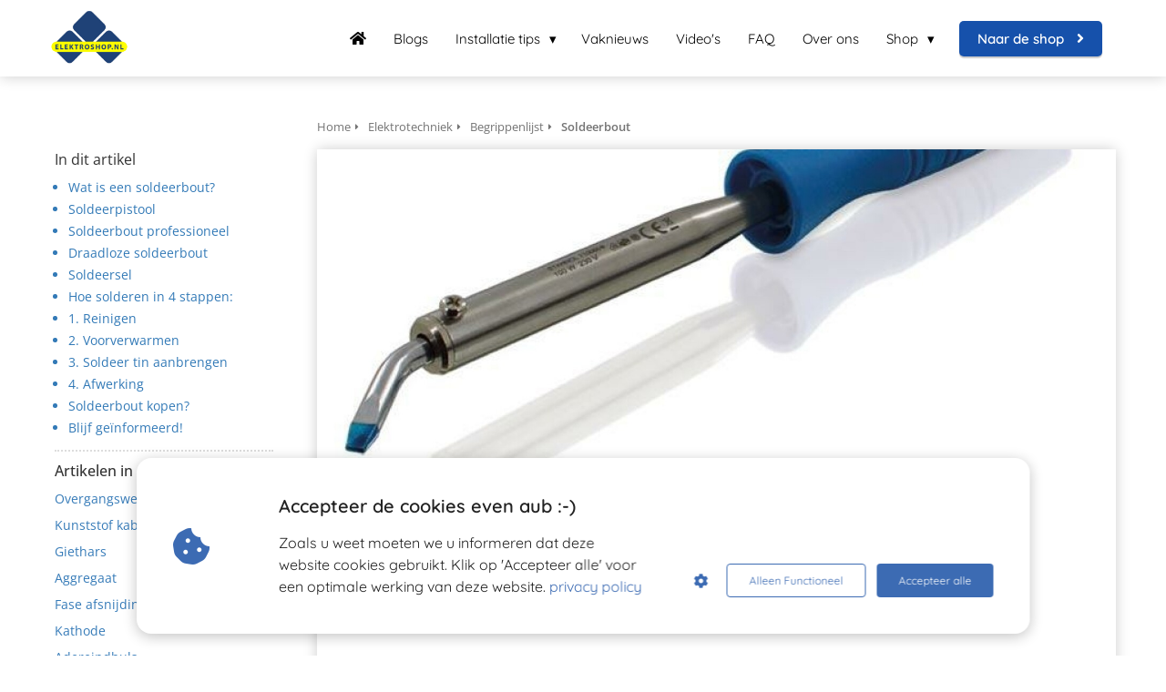

--- FILE ---
content_type: text/html
request_url: https://info.elektroshop.nl/elektroinfo/begrippenlijst/soldeerbout/
body_size: 22367
content:
<!DOCTYPE html><html
lang="nl" prefix="og: https://ogp.me/ns#"><head><meta
http-equiv="Content-Type" content="text/html; charset=utf-8" /><meta
name="viewport" content="width=device-width, initial-scale=1"><meta
property="og:locale" content="nl_NL"><link
rel="preload" fetchpriority="high" as="image" href="https://media-01.imu.nl/storage/info.elektroshop.nl/2374/elektroshop-elektrotechniek-groothandel-3.png" imagesrcset="https://media-01.imu.nl/storage/407/2374/responsive/11223134/elektroshop-elektrotechniek-groothandel-3_239_167.png 239w, https://media-01.imu.nl/storage/407/2374/responsive/11223134/elektroshop-elektrotechniek-groothandel-3_200_140.png 200w, https://media-01.imu.nl/storage/407/2374/responsive/11223134/elektroshop-elektrotechniek-groothandel-3_167_117.png 167w, https://media-01.imu.nl/storage/info.elektroshop.nl/2374/elektroshop-elektrotechniek-groothandel-3.png 286w"><link
rel="preload" fetchpriority="high" as="image" href="https://media-01.imu.nl/storage/info.elektroshop.nl/2374/stannol_soldeerbout_100_watt-700x480.jpg" imagesrcset="https://media-01.imu.nl/storage/info.elektroshop.nl/2374/responsive/6297161/stannol_soldeerbout_100_watt-2558x1100_2140_920.jpg 2140w, https://media-01.imu.nl/storage/info.elektroshop.nl/2374/responsive/6297161/stannol_soldeerbout_100_watt-2558x1100_1790_770.jpg 1790w, https://media-01.imu.nl/storage/info.elektroshop.nl/2374/responsive/6297161/stannol_soldeerbout_100_watt-2558x1100_1498_644.jpg 1498w, https://media-01.imu.nl/storage/info.elektroshop.nl/2374/responsive/6297161/stannol_soldeerbout_100_watt-2558x1100_1253_539.jpg 1253w, https://media-01.imu.nl/storage/info.elektroshop.nl/2374/responsive/6297161/stannol_soldeerbout_100_watt-2558x1100_1048_451.jpg 1048w, https://media-01.imu.nl/storage/info.elektroshop.nl/2374/responsive/6297161/stannol_soldeerbout_100_watt-2558x1100_877_377.jpg 877w, https://media-01.imu.nl/storage/info.elektroshop.nl/2374/responsive/6297161/stannol_soldeerbout_100_watt-2558x1100_734_316.jpg 734w, https://media-01.imu.nl/storage/info.elektroshop.nl/2374/responsive/6297161/stannol_soldeerbout_100_watt-2558x1100_614_264.jpg 614w, https://media-01.imu.nl/storage/info.elektroshop.nl/2374/responsive/6297161/stannol_soldeerbout_100_watt-2558x1100_513_221.jpg 513w, https://media-01.imu.nl/storage/info.elektroshop.nl/2374/stannol_soldeerbout_100_watt-2558x1100.jpg 2558w"><link
rel="preload" fetchpriority="high" as="image" href="https://media-01.imu.nl/storage/info.elektroshop.nl/2374/stannol-soldeerpistool-w90-60-watt-nl-800x564.jpg" imagesrcset="https://media-01.imu.nl/storage/info.elektroshop.nl/2374/responsive/6297167/stannol_soldeerbout_100_watt-700x480_585_401.jpg 585w, https://media-01.imu.nl/storage/info.elektroshop.nl/2374/responsive/6297167/stannol_soldeerbout_100_watt-700x480_489_335.jpg 489w, https://media-01.imu.nl/storage/info.elektroshop.nl/2374/responsive/6297167/stannol_soldeerbout_100_watt-700x480_409_280.jpg 409w, https://media-01.imu.nl/storage/info.elektroshop.nl/2374/responsive/6297167/stannol_soldeerbout_100_watt-700x480_342_235.jpg 342w, https://media-01.imu.nl/storage/info.elektroshop.nl/2374/stannol_soldeerbout_100_watt-700x480.jpg 700w"><link
rel="preconnect" href="https://cdnjs.cloudflare.com"><link
rel="preconnect" href="https://app.phoenixsite.nl"><link
rel="preconnect" href="https://media-01.imu.nl"><link
rel="icon" href="https://media-01.imu.nl/storage/info.elektroshop.nl/2374/favicon-elektroshop-blog-32x32.png" type="image/x-icon" /><style>body,html{max-width:100%;display:none;font-family:"Roboto"}#wrapper{min-height:100%}.pricing-stars
p{font-family:FontAwesome}.editing-mode-message{display:none !important}</style><script>window.phx_track = window.phx_track || function() { (window.phx_track.q = window.phx_track.q || []).push(arguments) }</script><script defer>window.CookieConsent=new function(e){const t="cookie-warning-modal--popup";let n=JSON.parse(localStorage.getItem("cookieConsent")||"null");const c=!!n;function o(e=c){const t={c_consent_given:e};Object.entries(n).forEach((([e,n])=>{t[`c_consent_${e}`]=n})),"undefined"!=typeof phx_track&&phx_track("cookie_consent","","",t)}n={functional:!0,statistical:!1,marketing:!1,...n},o();const i=window.cookie_consent_compatibility_mode_enabled||!1;let s=null,a=null,l=null,d=null,u=null,r=null,k=null,h=null,g=null,m=null;const p=()=>{function t(e){h.checked=g.checked&&m.checked}s=e.getElementById("show-custom-settings"),a=e.getElementById("cookie"),l=e.getElementById("settings"),d=e.body,u=e.getElementById("accept-functional"),r=e.getElementById("accept-all"),k=e.getElementById("save-custom-settings"),h=e.getElementById("input-cookie-consent-all"),g=e.getElementById("input-cookie-consent-statistical"),m=e.getElementById("input-cookie-consent-marketing"),u.addEventListener("click",(function(){v(!1,!1),f(d,a)})),r.addEventListener("click",(function(){v(!0,!0),f(d,a)})),k.addEventListener("click",(function(){v(!!g.checked,!!m.checked),f(d,a),f(d,l)})),s.addEventListener("click",(function(){a.classList.remove("show"),setTimeout((function(){l.classList.add("show")}),100)})),h.addEventListener("change",(function(e){g.checked=e.target.checked,m.checked=e.target.checked})),g.addEventListener("change",t),m.addEventListener("change",t),c||setTimeout((()=>{L()}),1e3)};function f(e,n){n.classList.contains(t)&&e.classList.remove("active-popup"),n.classList.remove("show")}function v(t,c){n.statistical=t,n.marketing=c,localStorage.setItem("cookieConsent",JSON.stringify(n)),i?location.reload():_script_loader.loadScriptSrc(),e.dispatchEvent(new CustomEvent("cookie-consent-changed",{detail:{givenConsentItems:n}})),o(!0)}"complete"===e.readyState||"loaded"===e.readyState?p():e.addEventListener("DOMContentLoaded",p);const E=function(){g.checked=n.statistical,m.checked=n.marketing,h.checked=n.statistical&&n.marketing},L=function(){E(),a.classList.add("show"),a.classList.contains(t)&&d.classList.add("active-popup")};this.openCookieConsentPopup=function(){E(),l.classList.add("show"),d.classList.add("active-popup")},this.hasConsent=function(e){return n[e]||!1},this.getGivenConsentItems=function(){return n},this.hasGivenPreference=function(){return c}}(document);</script><script>window.pages_url = "https://app.phoenixsite.nl/";</script><script async src="https://www.googletagmanager.com/gtag/js?id=G-1CKCL7ECPF" data-type="statistical"></script><script async src="[data-uri]" data-type="statistical"></script><script async src="[data-uri]" data-type="marketing"></script><meta
property="fb:admins" content="375340415868483"/><script data-type="functional"><meta name="google-site-verification" content="Wxh1ZLcv1yk_Mk13y3RLeDwqBOSQpkvqB1cB6Jl16e0" /></script>  <script async data-type="functional" lazy-script="https://www.googletagmanager.com/gtag/js?id=UA-4411157-38"></script> <script data-type="functional" lazy-script="[data-uri]"></script> <meta
name="google-site-verification" content="Wxh1ZLcv1yk_Mk13y3RLeDwqBOSQpkvqB1cB6Jl16e0" /> <script data-type="functional">(function(w,d,s,l,i){w[l]=w[l]||[];w[l].push({'gtm.start':
new Date().getTime(),event:'gtm.js'});var f=d.getElementsByTagName(s)[0],
j=d.createElement(s),dl=l!='dataLayer'?'&l='+l:'';j.async=true;j.src=
'https://www.googletagmanager.com/gtm.js?id='+i+dl;f.parentNode.insertBefore(j,f);
})(window,document,'script','dataLayer','GTM-K5P8GBV');</script> <title>Soldeerbout - waar moet u op letten?</title><meta
name="description" content="Soldeerbout of soldeerpistool voor thuis of professioneel gebruik. Ontdek alle soorten en waar u op moet letten."/><meta
name="robots" content="index, follow"/><link
rel="dns-prefetch" href="//cdn.phoenixsite.nl" /><link><link
rel="dns-prefetch" href="//app.phoenixsite.nl" /><link><link
rel="canonical" href="https://info.elektroshop.nl/elektroinfo/begrippenlijst/soldeerbout/"><meta
property="og:type" content="article"/><meta
name="twitter:card" content="summary" /><meta
property="og:title" content="Soldeerbout - waar moet u op letten?"/><meta
property="og:description" content="Soldeerbout of soldeerpistool voor thuis of professioneel gebruik. Ontdek alle soorten en waar u op moet letten...."/><meta
property="og:image" content="https://media-01.imu.nl/storage/info.elektroshop.nl/2374/stannol_soldeerbout_100_watt-2558x1100.jpg"/><meta
property="og:url" content="https://info.elektroshop.nl/elektroinfo/begrippenlijst/soldeerbout/"/><script type="application/ld+json">{
          "@context": "https://schema.org",
          "@type": "Article",
          "mainEntityOfPage": {
            "@type": "WebPage",
            "@id": "https://info.elektroshop.nl/elektroinfo/begrippenlijst/soldeerbout/"
          },
          "headline": "Soldeerbout - waar moet u op letten?",
          "image": [
            "https://media-01.imu.nl/storage/info.elektroshop.nl/2374/stannol_soldeerbout_100_watt-2558x1100.jpg"
           ],
                "datePublished": "2022-03-23 17:01:00",
                "dateModified": "2025-08-05 12:02:49",
          "author": {
            "@type": "Person",
            "name": "Ronald Maas"
          },
           "publisher": {
            "@type": "Organization",
            "name": "Elektroshop.NL",
            "logo": {
              "@type": "ImageObject",
              "url": "https://media-01.imu.nl/storage/info.elektroshop.nl/2374/elektroshop-elektrotechniek-groothandel-3.png"
            }
          },
          "description": "Soldeerbout of soldeerpistool voor thuis of professioneel gebruik. Ontdek alle soorten en waar u op moet letten."
        }</script><script>window.active_data_resources_comments = {"app_domain":"https:\/\/app.phoenixsite.nl","privacy_policy_url":"https:\/\/info.elektroshop.nl\/","website_lang":"nl_NL","translations":{"publish_comment":"Reactie plaatsen","your_comment":"Jouw reactie...","characters_used":"karakters gebruikt","name":"Naam","email":"E-mail","email_wont_be_published":"Je e-mailadres zal nooit worden gedeeld of gepubliceerd"},"article":{"id":214995,"domain":"info.elektroshop.nl","comments_manually_approve":0,"comments_allow_anonymous":0}}</script><script type="application/javascript">window.addEventListener("load", function () {
                    let buttons = document.getElementsByClassName("leave-comment-btn");
                    let commentScriptLoaded = false;
                    
                    function addCommentScript(entries) {
                      if (!entries[0].isIntersecting) return;
                      if (commentScriptLoaded) return;
                      commentScriptLoaded = true;
                      let headID = document.getElementsByTagName("head")[0];
                      let newScript = document.createElement("script");
                      newScript.type = "text/javascript";
                      newScript.src = "https://app.phoenixsite.nl/js/comments.js?v=20251216193724";
                      headID.appendChild(newScript);
                    }
                    
                    let options = {
                      rootMargin: "0px",
                      threshold: 0.1
                    }
                    
                    let observer = new IntersectionObserver((entries) => addCommentScript(entries), options);
    
                    for (let i = 0; i < buttons.length; i++) {
                      observer.observe(buttons[i])
                    }
                });</script> <script>var base_pages_api_url = "https://app.phoenixsite.nl/";</script> <script>let url_string = window.location.href;
  let url = new URL(url_string);
  let order_value = url.searchParams.get("order_value");
  let order_name = url.searchParams.get("product_name");
  let order_sku = url.searchParams.get("sku");
  let order_number = url.searchParams.get("nr");
  let order_quantity = url.searchParams.get("quantity");

  if(!!order_value && !!order_name && !!order_sku && !!order_number && !!order_quantity) {
    window.dataLayer = window.dataLayer || [];
    dataLayer.push({
      "event": "purchase",
      "transactionId": order_number,
      "transactionTotal": order_value,
      "transactionProducts": [{
        "sku": order_sku,
        "name": order_name,
        "price": order_value,
        "quantity":order_quantity
      }] });
  }</script> <script defer src="https://cdnjs.cloudflare.com/ajax/libs/jquery/3.6.0/jquery.min.js"></script> <script defer src="https://cdn.phoenixsite.nl/pageomatic/assets/js/client/parameter-vars.js?v=20251216193724"></script> <script defer src="https://cdn.phoenixsite.nl/pageomatic/assets/js/client/img-popup-box.js?v=20251216193724"></script> <script defer src="https://cdn.phoenixsite.nl/pageomatic/assets/js/client/video-popup-box.js?v=20251216193724"></script> <script defer src="https://cdn.phoenixsite.nl/pageomatic/assets/js/client/portfolio-popup-box.js?v=20251216193724"></script> <script defer src="https://cdn.phoenixsite.nl/pageomatic/assets/js/client/menu-scroll.js?v=20251216193724"></script> <script defer src="https://cdn.phoenixsite.nl/pageomatic/assets/js/client/anchor-scroll-script.js?x=2&v=20251216193724"></script> <script defer src="https://cdn.phoenixsite.nl/pageomatic/assets/js/client/box-slider-script.js?v=20251216193724"></script> <script defer src="https://cdn.phoenixsite.nl/pageomatic/assets/js/client/common-scripts-ps.js?v=20251216193724"></script> <script defer src="https://cdn.phoenixsite.nl/pageomatic/assets/js/client/two-step-optin-trigger.js?v=20251216193724"></script> <script defer type='text/javascript' src="https://cdn.phoenixsite.nl/pageomatic/assets/js/client/phx-admin-menu.js?v=20251216193724"></script> <script defer type='text/javascript' src="https://cdn.phoenixsite.nl/pageomatic/assets/js/client/fake-scroll.js"></script> <script defer src="https://app.phoenixsite.nl/js/popups.js?v=20251216193724"></script> <script defer src="https://cdn.phoenixsite.nl/pageomatic/assets/js/client/blogpost-scripts.js?v=20251216193724"></script> <script defer src="https://cdn.phoenixsite.nl/pageomatic/assets/js/client/optin-forms.js?v=20251216193724"></script> <script  src="https://cdn.phoenixsite.nl/pageomatic/assets/js/client/uuid.js?v=20251216193724"></script> <script async
            defer
            src="https://sc.imu.nl/js/phx-analytics.js?v=20251216193724"
            data-w-id="400"
            data-p-t="content_canon_article_template"
    ></script> <style>.card-theme .content-canon-template-wrapper .content-canon-left-sidebar-wrapper .content-canon-main-wrapper .content-canon-content .inner-content .content-canon-share{position:relative}.card-theme .content-canon-template-wrapper .content-canon-left-sidebar-wrapper .content-canon-main-wrapper .content-canon-content{box-shadow:0 0 15px rgba(0,0,0,.2);border-radius:5px}.card-theme .content-canon-template-wrapper .content-canon-left-sidebar-wrapper .content-canon-main-wrapper .content-canon-content .inner-content{padding:20px
100px 50px}.card-theme .content-canon-template-wrapper .content-canon-left-sidebar-wrapper .content-canon-main-wrapper .content-canon-content .inner-content .content-canon-title{font-size:34px;margin-top:20px!important;margin-bottom:40px;font-weight:300}.card-theme .content-canon-template-wrapper .content-canon-left-sidebar-wrapper .content-canon-main-wrapper .content-canon-content .inner-content .content-canon-desc{font-size:18px;line-height:1.8;font-weight:300;color:#333;margin-top:50px}.card-theme .content-canon-template-wrapper .content-canon-left-sidebar-wrapper .content-canon-main-wrapper .content-canon-content .inner-content .content-canon-desc
h2{line-height:1.8;margin-bottom:0;padding-bottom:15px;margin-top:25px;color:#333;font-weight:300}.card-theme .content-canon-template-wrapper .content-canon-left-sidebar-wrapper .content-canon-main-wrapper .content-canon-content .inner-content .content-canon-desc
h2{font-size:28px}.card-theme .content-canon-template-wrapper .content-canon-left-sidebar-wrapper .content-canon-sidebar .search-wrapper
input{width:100%;background:#fff;font-size:12px;border-radius:5px;box-shadow:0 0 15px rgba(0,0,0,.2);border:0}.card-theme
input{width:100%;border-radius:3px;background:#fefefe;border:none;color:#333;box-shadow:0 1px 1px 1px rgba(162,162,162,.57);line-height:2.2;padding-left:10px;font-size:16px;margin-top:15px}body .card-theme{font-family:open sans,sans-serif!important}body .card-theme .row-bg-gray{color:#515151}body .card-theme.two-step-optin-wrapper .two-step-popup{text-align:center}.card-theme-content{margin-bottom:0;z-index:1}.full-row.card-theme .optin-unit .optin-unit-bottom .optin-unit-form
input{display:inline;width:auto;margin-top:0;margin-right:10px;box-shadow:1px 1px 1px 0 rgba(0,0,0,.3);height:46px;margin-bottom:10px;float:none}a{text-decoration:none}html{margin-top:0!important}#wrapper{padding-bottom:0!important}*,:after,:before{box-sizing:border-box}@media (max-width:1169px){.optin-unit .optin-unit-bottom .optin-unit-form
input{float:none!important;display:block!important;margin:auto auto 5px!important}}@media (max-width:900px){.card-theme .content-canon-template-wrapper{margin-top:40px}h1{font-size:24px!important}h2{font-size:22px!important}.full-row{padding-top:20px!important;padding-bottom:20px!important;display:block}.optin-unit .optin-form-wrapper
input{float:none!important;display:inline-block!important}.optin-unit .optin-form-wrapper
input{margin-bottom:20px!important}.odd-even-row,.odd-even-row .row-nest-one,.odd-even-row .row-nest-three,.odd-even-row .row-nest-two{display:block;width:100%}}.header-client-styling .basic-header-styling .header-item-placement{display:flex;align-items:center;width:100%}.header-client-styling .desktop-logo{height:60px;display:inline-flex;align-items:center}.header-client-styling .desktop-logo
img{max-height:60px;-o-object-fit:contain;object-fit:contain;-o-object-position:left;object-position:left}.header-client-styling .menu-bar{display:flex;justify-content:flex-end;align-items:center;width:100%}.header-client-styling .bold-menu{font-weight:800!important}.header-client-styling .menu-link-styling{color:unset}.header-client-styling .menu-item{-webkit-touch-callout:none;border-radius:3px;padding:20px
15px;position:relative;font-size:15px;text-align:center;display:inline-flex;justify-content:center;align-items:center}.header-client-styling .menu-item
i{font-size:16px;margin-left:10px}.header-client-styling .menu-item i.fa-phone{transform:scaleX(-1)}.header-client-styling .sub-menu-container{padding:0;position:absolute;top:58px;background:#fff;min-width:250px;display:none;z-index:307;margin-left:10px;margin-right:10px;border-radius:3px;filter:drop-shadow(0 5px 10px rgba(0,0,0,.1))}.header-client-styling .sub-menu-container:before{width:0;content:'';border-style:solid;transform:rotate(180deg);border-width:11px 11px 0;border-color:#fff transparent transparent;position:absolute;top:-10px;left:20px}.header-client-styling .menu-list{position:relative;float:left;display:inline-block;border-radius:3px}.header-client-styling .sub-menu-item{-webkit-touch-callout:none;padding:20px
25px;display:block;text-align:left;color:#000;position:relative}.header-client-styling .sub-menu-triangle{padding-right:30px}.header-client-styling .sub-menu-triangle:before{width:0;height:0;content:'▾';position:absolute;top:20px;margin:auto;right:20px}.header-client-styling .preview-header-item{display:flex;align-items:center;z-index:4000;position:relative;background:#fff;box-shadow:0 0 15px rgba(0,0,0,.2)}.header-client-styling .phone-button
i{font-size:16px!important;position:relative;margin-right:5px}.header-client-styling .small-size-header{height:84px!important}.header-client-styling .small-size-header .desktop-logo{height:60px;display:inline-flex;align-items:center}.header-client-styling .small-size-header .desktop-logo
img{max-height:60px;-o-object-fit:contain;object-fit:contain;-o-object-position:left;object-position:left}.header-client-styling .cta-header-button{box-shadow:rgba(0,0,0,.2) 0 2px 1px;padding:10px
20px;border-radius:5px;background:#ff9b00;font-weight:500;position:relative;text-decoration:none;display:inline-block}.header-client-styling .full-width-header{margin-left:20px;margin-right:20px}.header-client-styling
.fixed{position:fixed;width:100%;z-index:305}@media (min-width:1024px){.header-client-styling .mobile-header{display:none}.header-client-styling .basic-header-styling{display:block;position:relative;z-index:305}}@media (max-width:1024px){.header-client-styling .mobile-header{display:block;width:100%;height:64px;position:relative;z-index:305}.header-client-styling .basic-header-styling{display:none}}.header-client-styling .mobile-header-bar{display:flex;width:100%;align-items:center;padding:10px
24px;box-shadow:0 0 10px rgba(0,0,0,.2);position:fixed;z-index:20}.header-client-styling .mobile-header-menu-bar{display:flex;justify-content:flex-end;align-items:center;width:100%}.header-client-styling .mobile-menu-item-container{display:none}.header-client-styling .mobile-menu-item-container .mobile-bottom-flex{display:flex;align-items:center;justify-content:space-between;border-top:1px solid rgba(0,0,0,.1)}.header-client-styling .mobile-menu-item-container .phone-button{display:inline-block;padding:15px
15px 15px 25px;text-align:left}.header-client-styling .mobile-menu-item-container .mobile-cta-button{margin-left:10px;display:inline-block}@media (max-width:970px){.header-client-styling .mobile-menu-item-container .mobile-cta-button .cta-header-button,.header-client-styling .mobile-menu-item-container .phone-button{font-size:12px}}.header-client-styling .burger-menu-icon{-webkit-touch-callout:none;padding:5px;width:44px;border-radius:3px}.header-client-styling .burger-menu-icon
i{font-size:30px!important;position:relative;left:4px}.header-client-styling .mobile-logo
img{height:40px;-o-object-fit:contain;object-fit:contain;-o-object-position:left;object-position:left}@media (max-width:500px){.header-client-styling .mobile-logo
img{max-width:250px;height:auto;max-height:40px}}.header-client-styling .top-mobile-template{top:0}.header-client-styling .top-mobile-template .mobile-menu-item-container{box-shadow:0 0 10px rgba(0,0,0,.2);max-width:100%;margin:auto;border-radius:0;border-top:2px solid rgba(0,0,0,.2);position:fixed;width:100%;z-index:-1;top:57px;overflow-y:scroll}@media (max-height:600px){.header-client-styling .top-mobile-template .mobile-menu-item-container{bottom:0}}.header-client-styling .top-mobile-template .mobile-menu-item-container .mobile-menu-nav-item{-webkit-touch-callout:none;font-size:15px;padding:18px
18px 18px 30px;border-top:1px solid rgba(0,0,0,.1);font-weight:300}.header-client-styling .top-mobile-template .mobile-menu-item-container .mobile-menu-nav-item .mobile-submenu-nav-item{font-size:13px;padding:10px
10px 10px 40px;margin-top:10px}.header-client-styling .mobile-sub-menu-wrapper{display:none}.header-client-styling .mobile-menu-nav-item.has-sub-menu{padding:0!important}.header-client-styling .mobile-menu-nav-item.has-sub-menu .mobile-sub-menu-wrapper:last-child{padding-bottom:20px}.header-client-styling .mobile-menu-nav-item.has-sub-menu .top-level-name{padding:18px
18px 18px 30px}.header-client-styling .mobile-menu-nav-item.has-sub-menu .top-level-name:after{content:'▾';font-weight:600;font-weight:900;margin-left:10px}#wrapper .preview-header-item{margin:0;height:auto;font-family:Quicksand;z-index:4}#wrapper .fa-facebook:before{content:'\f082';font-weight:600}body,html{width:100%;font-size:16px;color:#222;margin:0;padding:0;background:#fff;display:block!important;position:relative}body h1,html
h1{margin-top:0!important}body h1,body h2,html h1,html
h2{margin:0;padding:0}.checkbox-flex
input{width:auto!important}.checkbox-flex{display:flex!important;align-items:center;color:inherit;padding-left:2px;padding-right:2px;padding-bottom:15px}.checkbox-flex
input{height:auto!important;margin:0
10px 2px 0!important}.checkbox-flex .checkbox-text{text-align:left;font-size:14px;line-height:1.5}a{color:#337ab7}img{border:0}p{padding:0;margin:0}.no-padding-top{padding-top:0!important}.full-row{max-width:100%;clear:both;padding-top:60px;padding-bottom:60px;position:relative;z-index:3}.full-row.higher-z-index{z-index:10}.full-row.no-padding-top{padding-top:0}.full-row
img{max-width:100%;height:auto}.full-row-center{position:relative}.full-row-center{max-width:1170px;margin:auto;z-index:3}.row-bg-gray{background-color:#f5f5f5}.two-step-optin-wrapper{display:none;position:fixed;top:0;right:0;left:0;bottom:0;background:rgba(51,51,51,.7);z-index:9999}.two-step-optin-wrapper .two-step-popup{position:absolute;max-width:550px;padding:0;background:#fff;box-shadow:0 4px 18px 5px rgba(51,51,51,.9);top:12%;left:0;right:0;margin:auto;width:100%}@media (max-width:940px){.two-step-optin-wrapper .two-step-popup{top:15px;max-width:95%}}.odd-even-row{position:relative}.share-post-btn.facebook{background:#306199!important}.share-post-btn.twitter{background:#26c4f1!important}.share-post-btn.linkedin{background:#007bb6!important}.share-post-btn.pinterest{background:#bd081c!important}.content-canon-template-wrapper{border-bottom:2px dotted #dcdcdc}.content-canon-template-wrapper .breadcrumbs-wrapper{display:flex;margin-bottom:10px}.content-canon-template-wrapper .breadcrumbs-wrapper .breadcrumb-block{padding:6px
0;font-size:13px;border-radius:3px;display:flex;align-items:center;position:relative;margin-right:10px;color:#747474}.content-canon-template-wrapper .breadcrumbs-wrapper .breadcrumb-block:after{content:'\f0da';font-family:'font awesome 5 pro','font awesome 5 free';font-weight:600;margin-left:5px;font-size:10px}.content-canon-template-wrapper .breadcrumbs-wrapper .breadcrumb-block.active{font-weight:600}.content-canon-template-wrapper .breadcrumbs-wrapper .breadcrumb-block:last-child{margin-right:0}.content-canon-template-wrapper .breadcrumbs-wrapper .breadcrumb-block:last-child:after{display:none}.content-canon-template-wrapper .breadcrumbs-wrapper{flex-wrap:wrap}.content-canon-template-wrapper .cc-index-title{font-size:16px;margin-bottom:10px}@media (max-width:1179px){.content-canon-template-wrapper .cc-index-title{display:none}}.content-canon-template-wrapper{padding:80px
0;max-width:1170px;margin:auto}@media (max-width:1200px){.card-theme .content-canon-template-wrapper .content-canon-left-sidebar-wrapper .content-canon-main-wrapper .content-canon-content .inner-content{padding:20px
35px}.card-theme .content-canon-template-wrapper .content-canon-left-sidebar-wrapper .content-canon-main-wrapper .content-canon-content .inner-content .content-canon-desc{font-size:16px}.content-canon-template-wrapper .breadcrumbs-wrapper{flex-wrap:wrap;position:relative;top:auto}.content-canon-template-wrapper{padding:20px
0}}.content-canon-template-wrapper .content-canon-left-sidebar-wrapper{display:grid;grid-template-columns:1fr 3fr}.content-canon-template-wrapper .content-canon-left-sidebar-wrapper .content-canon-main-wrapper{position:relative;top:-40px}@media (max-width:1200px){.content-canon-template-wrapper .content-canon-left-sidebar-wrapper{grid-template-columns:1fr;display:flex;flex-wrap:wrap;flex-direction:column-reverse}.content-canon-template-wrapper .content-canon-left-sidebar-wrapper .content-canon-main-wrapper{order:2;width:100%}.content-canon-template-wrapper .content-canon-left-sidebar-wrapper .content-canon-main-wrapper{margin:0
20px}}@media (max-width:1179px){.content-canon-template-wrapper .content-canon-left-sidebar-wrapper .content-canon-main-wrapper{margin:0;top:0}.content-canon-template-wrapper .content-canon-left-sidebar-wrapper .content-canon-main-wrapper .content-canon-content{box-shadow:none}.content-canon-template-wrapper .content-canon-left-sidebar-wrapper .content-canon-main-wrapper .breadcrumbs-wrapper{margin:0
40px 10px}}.content-canon-template-wrapper .content-canon-left-sidebar-wrapper .content-canon-main-wrapper .content-canon-content{background:#fff}.content-canon-template-wrapper .content-canon-left-sidebar-wrapper .content-canon-main-wrapper .content-canon-content .content-canon-hero-image{overflow:hidden;display:flex}.content-canon-template-wrapper .content-canon-left-sidebar-wrapper .content-canon-main-wrapper .content-canon-content .content-canon-hero-image
img{width:100%;height:100%;-o-object-fit:cover;object-fit:cover}.content-canon-template-wrapper .content-canon-left-sidebar-wrapper .content-canon-main-wrapper .content-canon-content .inner-content{padding:20px
50px 50px}.content-canon-template-wrapper .content-canon-left-sidebar-wrapper .content-canon-main-wrapper .content-canon-content .inner-content .content-canon-info{display:flex;margin:auto auto 20px;font-size:12px;align-items:center;justify-content:center}.content-canon-template-wrapper .content-canon-left-sidebar-wrapper .content-canon-main-wrapper .content-canon-content .inner-content .content-canon-info
i{font-size:14px;margin-right:8px}.content-canon-template-wrapper .content-canon-left-sidebar-wrapper .content-canon-main-wrapper .content-canon-content .inner-content .content-canon-info
a{color:#bfbfbf;text-decoration:none}@media (max-width:900px){.content-canon-template-wrapper{padding-top:0}.content-canon-template-wrapper .content-canon-left-sidebar-wrapper .content-canon-main-wrapper .content-canon-content .inner-content .content-canon-info
a{padding:5px
0;display:inline-block}}.content-canon-template-wrapper .content-canon-left-sidebar-wrapper .content-canon-main-wrapper .content-canon-content .inner-content .content-canon-info .cc-author,.content-canon-template-wrapper .content-canon-left-sidebar-wrapper .content-canon-main-wrapper .content-canon-content .inner-content .content-canon-info .cc-category,.content-canon-template-wrapper .content-canon-left-sidebar-wrapper .content-canon-main-wrapper .content-canon-content .inner-content .content-canon-info .cc-date{margin:0
10px;display:inline-flex;align-items:center;justify-content:center;color:#bfbfbf}.content-canon-template-wrapper .content-canon-left-sidebar-wrapper .content-canon-main-wrapper .content-canon-content .inner-content .content-canon-title{font-size:22px;line-height:1.7;margin-bottom:20px;text-align:center}@media (max-width:1200px){.content-canon-template-wrapper .content-canon-left-sidebar-wrapper .content-canon-main-wrapper .content-canon-content .inner-content .content-canon-info{display:block}.content-canon-template-wrapper .content-canon-left-sidebar-wrapper .content-canon-main-wrapper .content-canon-content .inner-content .content-canon-info .cc-author,.content-canon-template-wrapper .content-canon-left-sidebar-wrapper .content-canon-main-wrapper .content-canon-content .inner-content .content-canon-info .cc-category,.content-canon-template-wrapper .content-canon-left-sidebar-wrapper .content-canon-main-wrapper .content-canon-content .inner-content .content-canon-info .cc-date{display:block;margin:10px
0}.content-canon-template-wrapper .content-canon-left-sidebar-wrapper .content-canon-main-wrapper .content-canon-content .inner-content .content-canon-info .cc-author i,.content-canon-template-wrapper .content-canon-left-sidebar-wrapper .content-canon-main-wrapper .content-canon-content .inner-content .content-canon-info .cc-category i,.content-canon-template-wrapper .content-canon-left-sidebar-wrapper .content-canon-main-wrapper .content-canon-content .inner-content .content-canon-info .cc-date
i{width:20px}.content-canon-template-wrapper .content-canon-left-sidebar-wrapper .content-canon-main-wrapper .content-canon-content .inner-content .content-canon-title{text-align:left;margin-bottom:15px!important}}.content-canon-template-wrapper .content-canon-left-sidebar-wrapper .content-canon-main-wrapper .content-canon-content .inner-content .content-canon-share{margin-bottom:20px;text-align:center}.content-canon-template-wrapper .content-canon-left-sidebar-wrapper .content-canon-main-wrapper .content-canon-content .inner-content .content-canon-share .share-wrap
a{margin:5px;text-decoration:none;padding:5px
8px;display:inline-flex;font-size:15px;align-items:center;color:#fff;border-radius:3px;position:relative}.content-canon-template-wrapper .content-canon-left-sidebar-wrapper .content-canon-main-wrapper .content-canon-content .inner-content .content-canon-share .share-wrap a .share-post-btn-txt{display:none;color:#fff!important;line-height:1.4;font-size:12px;padding:5px
10px;background:#000;position:absolute;left:50%;transform:translate(-50%,0);-webkit-transform:translate(-50%,0);-ms-transform:translate(-50%,0);width:auto;top:calc(100% + 4px)!important;z-index:2000;border-radius:3px;font-weight:400;white-space:nowrap;box-shadow:0 0 5px rgba(0,0,0,.2)}.content-canon-template-wrapper .content-canon-left-sidebar-wrapper .content-canon-main-wrapper .content-canon-content .inner-content .content-canon-share .share-wrap a .share-post-btn-txt:before{content:'';position:absolute;top:-6px;left:0;right:0;margin:auto;width:0;height:0;border-style:solid;border-width:0 7.5px 6px;border-color:transparent transparent #000}.content-canon-template-wrapper .content-canon-left-sidebar-wrapper .content-canon-main-wrapper .content-canon-content .inner-content .content-canon-desc{font-size:16px;line-height:1.7}@media (max-width:1200px){.content-canon-template-wrapper .content-canon-left-sidebar-wrapper .content-canon-main-wrapper .content-canon-content .inner-content .content-canon-share .share-wrap{text-align:left}.content-canon-template-wrapper .content-canon-left-sidebar-wrapper .content-canon-main-wrapper .content-canon-content .inner-content .content-canon-share .share-wrap
a{margin:5px
10px 5px 0}.content-canon-template-wrapper .content-canon-left-sidebar-wrapper .content-canon-main-wrapper .content-canon-content .inner-content .content-canon-desc{margin-top:15px!important}.content-canon-template-wrapper .content-canon-left-sidebar-wrapper .content-canon-main-wrapper .content-canon-content .inner-content .content-canon-desc
img{margin:15px}.content-canon-template-wrapper .content-canon-left-sidebar-wrapper .content-canon-sidebar .search-wrapper{display:none}}.content-canon-template-wrapper .content-canon-left-sidebar-wrapper .content-canon-main-wrapper .content-canon-content .inner-content .content-canon-desc
p{margin-bottom:20px;margin-top:10px}.content-canon-template-wrapper .content-canon-left-sidebar-wrapper .content-canon-main-wrapper .content-canon-content .inner-content .content-canon-desc
img{width:auto;margin:20px
0}.content-canon-template-wrapper .content-canon-left-sidebar-wrapper .content-canon-main-wrapper .content-canon-content .inner-content .content-canon-desc
h2{line-height:1.7;margin-bottom:0;padding-bottom:15px;margin-top:20px;color:#333}.content-canon-template-wrapper .content-canon-left-sidebar-wrapper .content-canon-main-wrapper .content-canon-content .inner-content .content-canon-desc
h2{font-size:20px}.content-canon-template-wrapper .content-canon-left-sidebar-wrapper .content-canon-sidebar .search-wrapper{position:relative;align-items:center;margin-bottom:30px;display:none}.content-canon-template-wrapper .content-canon-left-sidebar-wrapper .content-canon-sidebar .search-wrapper
input{width:100%;border:1px
solid #c1c1c1;font-size:12px;background:#fff}.content-canon-template-wrapper .content-canon-left-sidebar-wrapper .content-canon-sidebar .search-wrapper:after{position:absolute;content:'\f002';font-family:'font awesome 5 pro','font awesome 5 free';font-weight:900;right:10px;font-size:16px;color:#c1c1c1}.white-background{background:#fff}.smart-content-link{position:relative;display:inline-block}.fa,.fab,.far,.fas{-moz-osx-font-smoothing:grayscale;-webkit-font-smoothing:antialiased;display:inline-block;font-style:normal;font-variant:normal;text-rendering:auto;line-height:1}.fa-bars:before{content:"\f0c9"}.fa-calendar-alt:before{content:"\f073"}.fa-check:before{content:"\f00c"}.fa-cookie-bite:before{content:"\f564"}.fa-facebook:before{content:"\f09a"}.fa-linkedin:before{content:"\f08c"}.fa-list:before{content:"\f03a"}.fa-phone:before{content:"\f095"}.fa-pinterest:before{content:"\f0d2"}.fa-shopping-cart:before{content:"\f07a"}.fa-twitter:before{content:"\f099"}.fa-user-edit:before{content:"\f4ff"}.fab{font-family:"Font Awesome 5 Brands"}.far{font-weight:400}.fa,.far,.fas{font-family:"Font Awesome 5 Free"}.fa,.fas{font-weight:900}.primary-c-bg-gradient{background:#1976d2!important;background:-moz-linear-gradient(top,#3c6bb3 0,#335b98 100%)!important;background:-webkit-linear-gradient(top,#3c6bb3 0,#335b98 100%)!important;background:linear-gradient(to bottom,#3c6bb3 0,#335b98 100%)!important;color:#fff}</style><link
rel="preload" href="https://cdn.phoenixsite.nl/pageomatic/assets/css/releases/card-theme-general.css?v=20251216193724" as="style" onload="this.onload=null;this.rel='stylesheet'"><link
rel="preload" href="https://cdn.phoenixsite.nl/pageomatic/assets/css/pages-phoenix-footers.css?v=20251216193724" as="style" onload="this.onload=null;this.rel='stylesheet'"><link
rel="preload" href="https://cdn.phoenixsite.nl/pageomatic/assets/css/master-style.css?v=20251216193724" as="style" onload="this.onload=null;this.rel='stylesheet'"><link
rel="preload" href="https://cdn.phoenixsite.nl/pageomatic/assets/css/releases/phx-admin-menu.css?v=20251216193724" as="style" onload="this.onload=null;this.rel='stylesheet'"><link
rel="preload" href="https://app.phoenixsite.nl/api/v1.0/assets/custom.css?domain=info.elektroshop.nl&website_design_id=736&v=20251216193724-1706185870" as="style" onload="this.onload=null;this.rel='stylesheet'"><link
rel="preload" href="https://cdnjs.cloudflare.com/ajax/libs/font-awesome/5.15.4/css/all.min.css" as="style" onload="this.onload=null;this.rel='stylesheet'"><link
rel="preload" href="https://cdn.phoenixsite.nl/pageomatic/assets/css/font-styles/poppins.css" as="style" onload="this.onload=null;this.rel='stylesheet'"><link
rel="preload" href="https://cdn.phoenixsite.nl/pageomatic/assets/css/font-styles/didact-gothic.css" as="style" onload="this.onload=null;this.rel='stylesheet'"><link
rel="preload" href="https://cdn.phoenixsite.nl/pageomatic/assets/css/font-styles/quicksand.css" as="style" onload="this.onload=null;this.rel='stylesheet'"><link
rel="preload" href="https://cdn.phoenixsite.nl/pageomatic/assets/css/font-styles/raleway.css" as="style" onload="this.onload=null;this.rel='stylesheet'"><link
rel="preload" href="https://cdn.phoenixsite.nl/pageomatic/assets/css/font-styles/montserrat.css" as="style" onload="this.onload=null;this.rel='stylesheet'"><link
rel="preload" href="https://cdn.phoenixsite.nl/pageomatic/assets/css/font-styles/open-sans.css" as="style" onload="this.onload=null;this.rel='stylesheet'"><link
rel="preload" href="https://cdn.phoenixsite.nl/pageomatic/assets/css/font-styles/roboto.css" as="style" onload="this.onload=null;this.rel='stylesheet'"><noscript><link
rel="stylesheet" href="https://cdn.phoenixsite.nl/pageomatic/assets/css/releases/card-theme-general.css?v=20251216193724"><link
rel="stylesheet" href="https://cdn.phoenixsite.nl/pageomatic/assets/css/pages-phoenix-footers.css?v=20251216193724"><link
rel="stylesheet" href="https://cdn.phoenixsite.nl/pageomatic/assets/css/master-style.css?v=20251216193724"><link
rel="stylesheet" href="https://cdn.phoenixsite.nl/pageomatic/assets/css/releases/phx-admin-menu.css?v=20251216193724"><link
rel="stylesheet" href="https://app.phoenixsite.nl/api/v1.0/assets/custom.css?domain=info.elektroshop.nl&website_design_id=736&v=20251216193724-1706185870"><link
rel="stylesheet" href="https://cdnjs.cloudflare.com/ajax/libs/font-awesome/5.15.4/css/all.min.css"><link
rel="stylesheet" href="https://cdn.phoenixsite.nl/pageomatic/assets/css/font-styles/poppins.css"><link
rel="stylesheet" href="https://cdn.phoenixsite.nl/pageomatic/assets/css/font-styles/didact-gothic.css"><link
rel="stylesheet" href="https://cdn.phoenixsite.nl/pageomatic/assets/css/font-styles/quicksand.css"><link
rel="stylesheet" href="https://cdn.phoenixsite.nl/pageomatic/assets/css/font-styles/raleway.css"><link
rel="stylesheet" href="https://cdn.phoenixsite.nl/pageomatic/assets/css/font-styles/montserrat.css"><link
rel="stylesheet" href="https://cdn.phoenixsite.nl/pageomatic/assets/css/font-styles/open-sans.css"><link
rel="stylesheet" href="https://cdn.phoenixsite.nl/pageomatic/assets/css/font-styles/roboto.css"></noscript><script>window.phxsite = {"app_domain":"https:\/\/app.phoenixsite.nl","pages_version":2.1};</script> </head><body><script data-type="marketing">(function() {
  var _fbq = window._fbq || (window._fbq = []);
  if (!_fbq.loaded) {
    var fbds = document.createElement('script');
    fbds.async = true;
    fbds.src = '//connect.facebook.net/en_US/fbds.js';
    var s = document.getElementsByTagName('script')[0];
    s.parentNode.insertBefore(fbds, s);
    _fbq.loaded = true;
  }
  _fbq.push(['addPixelId', '1604645313111737']);
})();
window._fbq = window._fbq || [];
window._fbq.push(['track', 'PixelInitialized', {}]);</script> <noscript><img
height="1" width="1" alt="" style="display:none" src="https://www.facebook.com/tr?id=1604645313111737&ev=PixelInitialized" /></noscript><div
id="wrapper"> <script type="application/ld+json">{
                    "@context": "https://schema.org",
                    "@type": "Organization",

                    "@id": " https://info.elektroshop.nl ",
                    "name" : " Elektroshop.NL ",
                    "url": " https://info.elektroshop.nl ",
                    "email": " info@elektroshop.nl ",
                    "telephone": " 073-5230020 ",
                    "address": {
                        "@type": "PostalAddress",
                        "streetAddress": " Kievitsven 98 ",
                        "addressLocality": " Rosmalen ",
                        "postalCode": " 5249 JK ",
                        "addressCountry": "NL"
                    },
                    "logo": "https://media-01.imu.nl/storage/info.elektroshop.nl/2374/elektroshop-elektrotechniek-groothandel-3.png", "sameAs" :
                    [
                        "https://www.facebook.com/elektroshopnl", "https://twitter.com/elektroshop", "https://www.youtube.com/user/elektroshop", "https://www.linkedin.com/company/elektroshop-nl/", "https://www.instagram.com/elektroshop.nl/", "https://nl.pinterest.com/elektroshop", "0680065670"
                    ]
                }</script><div
id="fb-root"></div><script>window.pages_url = "https://app.phoenixsite.nl/";</script><script>function getFBCookie(cname) {
                        let name = cname + "=";
                    let decodedCookie = decodeURIComponent(document.cookie);
                    let ca = decodedCookie.split(";");
                    for(let i = 0; i <ca.length; i++) {
                            let c = ca[i];
                        while (c.charAt(0) == " ") {
                            c = c.substring(1);
                        }
                        if (c.indexOf(name) == 0) {
                            return c.substring(name.length, c.length);
                        }
                    }
                    return "";
                }const fbp = getFBCookie('_fbp'); const fbc = getFBCookie('_fbc');window.page_view_uuid = generateUUID();</script><div><div
class="header-client-styling"><div
class="basic-header-styling small-size-header"><div
class="desktop-header fixed"><div
style="background-color: #FFFFFF; color: #000000" class="preview-header-item small-size-header"><div
class="header-item-placement normal-width-header">
<a
href="https://info.elektroshop.nl/" class="logo-link"><div
class="desktop-logo">
<img
src="https://media-01.imu.nl/storage/info.elektroshop.nl/2374/elektroshop-elektrotechniek-groothandel-3.png" alt="elektroshop elektrotechniek groothandel 3" title="Elektrotechnische groothandel in het verkopen van elektromaterialen en verlichtingsproducten. Groot assortiment, snelle levering en uitstekende klantenservice" srcset="https://media-01.imu.nl/storage/407/2374/responsive/11223134/elektroshop-elektrotechniek-groothandel-3_239_167.png 239w, https://media-01.imu.nl/storage/407/2374/responsive/11223134/elektroshop-elektrotechniek-groothandel-3_200_140.png 200w, https://media-01.imu.nl/storage/407/2374/responsive/11223134/elektroshop-elektrotechniek-groothandel-3_167_117.png 167w, https://media-01.imu.nl/storage/info.elektroshop.nl/2374/elektroshop-elektrotechniek-groothandel-3.png 286w" width="286" height="200"></div>
</a><div
class="menu-bar"><div
class="menu-list menu-margin" style="color: #000000">
<a
href="https://info.elektroshop.nl/" class="menu-link-styling" ><div
class="menu-item menu-item-background has-no-text   movement-effect">
<i
class="fa fa-home"></i></div>
</a></div><div
class="menu-list menu-margin" style="color: #000000">
<a
href="https://info.elektroshop.nl/blogs/" class="menu-link-styling" ><div
class="menu-item menu-item-background    movement-effect">
Blogs</div>
</a></div><div
class="menu-list menu-margin" style="color: #000000"><div
class="menu-link-styling"><div
class="menu-item menu-item-background    sub-menu-triangle movement-effect">
Installatie tips</div></div><div
class="sub-menu-container">
<a
href="https://info.elektroshop.nl/category/praktische-werktips/" ><div
class="sub-menu-item menu-item-background"><div>
Praktische werktips</div></div>
</a>
<a
href="https://info.elektroshop.nl/installatie-videos/" ><div
class="sub-menu-item menu-item-background"><div>
Installatie video&#039;s</div></div>
</a>
<a
href="https://info.elektroshop.nl/category/inspiratie/" ><div
class="sub-menu-item menu-item-background"><div>
Inspiratie</div></div>
</a></div></div><div
class="menu-list menu-margin" style="color: #000000">
<a
href="https://info.elektroshop.nl/category/vaknieuws/" class="menu-link-styling" ><div
class="menu-item menu-item-background    movement-effect">
Vaknieuws</div>
</a></div><div
class="menu-list menu-margin" style="color: #000000">
<a
href="https://info.elektroshop.nl/videos/" class="menu-link-styling" ><div
class="menu-item menu-item-background    movement-effect">
Video&#039;s</div>
</a></div><div
class="menu-list menu-margin" style="color: #000000">
<a
href="https://info.elektroshop.nl/veel-gestelde-vragen/" class="menu-link-styling" ><div
class="menu-item menu-item-background    movement-effect">
FAQ</div>
</a></div><div
class="menu-list menu-margin" style="color: #000000">
<a
href="https://info.elektroshop.nl/over-ons/" class="menu-link-styling" ><div
class="menu-item menu-item-background    movement-effect">
Over ons</div>
</a></div><div
class="menu-list menu-margin" style="color: #000000"><div
class="menu-link-styling"><div
class="menu-item menu-item-background    sub-menu-triangle movement-effect">
Shop</div></div><div
class="sub-menu-container">
<a
href="https://www.elektroshop.nl/schakelmateriaal" target=&quot;_blank&quot;><div
class="sub-menu-item menu-item-background"><div>
Schakelmateriaal</div></div>
</a>
<a
href="https://www.elektroshop.nl/led-verlichting" target=&quot;_blank&quot;><div
class="sub-menu-item menu-item-background"><div>
Verlichting</div></div>
</a>
<a
href="https://www.elektroshop.nl/draad-kabel" target=&quot;_blank&quot;><div
class="sub-menu-item menu-item-background"><div>
Draad &amp; kabel</div></div>
</a>
<a
href="https://www.elektroshop.nl/elektromaterialen" target=&quot;_blank&quot;><div
class="sub-menu-item menu-item-background"><div>
Elektromaterialen</div></div>
</a>
<a
href="https://www.elektroshop.nl/gereedschap" target=&quot;_blank&quot;><div
class="sub-menu-item menu-item-background"><div>
Gereedschap</div></div>
</a>
<a
href="https://www.elektroshop.nl/groepenkasten" target=&quot;_blank&quot;><div
class="sub-menu-item menu-item-background"><div>
Groepenkasten</div></div>
</a>
<a
href="https://www.elektroshop.nl/ventilatie" target=&quot;_blank&quot;><div
class="sub-menu-item menu-item-background"><div>
Ventilatie</div></div>
</a>
<a
href="https://www.elektroshop.nl/verwarming" target=&quot;_blank&quot;><div
class="sub-menu-item menu-item-background"><div>
Verwarming</div></div>
</a>
<a
href="https://www.elektroshop.nl/airco" target=&quot;_blank&quot;><div
class="sub-menu-item menu-item-background"><div>
Airco</div></div>
</a></div></div><div
class="menu-list">
<a
href="https://www.elektroshop.nl/" target=&quot;_blank&quot;><div
class="menu-item" style="color: #000000;"><div
class="cta-header-button bold-menu" style="color: #ffffff; background-color: #1651AB">
Naar de shop <i
class="fa fa-angle-right"></i></div></div>
</a></div></div></div></div></div></div><div
class="mobile-header top-mobile-template"><div
style="background-color: #ffffff; color: #000000" class="mobile-header-bar">
<a
href="https://info.elektroshop.nl/"><div
class="mobile-logo">
<img
src="https://media-01.imu.nl/storage/info.elektroshop.nl/2374/elektroshop-elektrotechniek-groothandel-3.png" alt="elektroshop elektrotechniek groothandel 3" title="Elektrotechnische groothandel in het verkopen van elektromaterialen en verlichtingsproducten. Groot assortiment, snelle levering en uitstekende klantenservice" srcset="https://media-01.imu.nl/storage/407/2374/responsive/11223134/elektroshop-elektrotechniek-groothandel-3_239_167.png 239w, https://media-01.imu.nl/storage/407/2374/responsive/11223134/elektroshop-elektrotechniek-groothandel-3_200_140.png 200w, https://media-01.imu.nl/storage/407/2374/responsive/11223134/elektroshop-elektrotechniek-groothandel-3_167_117.png 167w, https://media-01.imu.nl/storage/info.elektroshop.nl/2374/elektroshop-elektrotechniek-groothandel-3.png 286w" width="286" height="200"></div>
</a><div
class="mobile-header-menu-bar"><div
class="burger-menu-icon">
<i
class="fa fa-bars"></i></div></div></div><div
class="mobile-menu-item-container" style="background-color: #ffffff">
<a
href="https://info.elektroshop.nl/"><div
class="mobile-menu-nav-item has-no-text" style="color: #000000">
<i
class="fa fa-home"></i></div>
</a>
<a
href="https://info.elektroshop.nl/blogs/"><div
class="mobile-menu-nav-item " style="color: #000000">
Blogs</div>
</a><div
class="mobile-menu-nav-item has-sub-menu" style="color: #000000"><div
class="top-level-name ">
Installatie tips</div><div
class="mobile-sub-menu-wrapper">
<a
href="https://info.elektroshop.nl/category/praktische-werktips/"><div
class="mobile-submenu-nav-item" style="color: #000000"><div>
Praktische werktips</div></div>
</a></div><div
class="mobile-sub-menu-wrapper">
<a
href="https://info.elektroshop.nl/installatie-videos/"><div
class="mobile-submenu-nav-item" style="color: #000000"><div>
Installatie video&#039;s</div></div>
</a></div><div
class="mobile-sub-menu-wrapper">
<a
href="https://info.elektroshop.nl/category/inspiratie/"><div
class="mobile-submenu-nav-item" style="color: #000000"><div>
Inspiratie</div></div>
</a></div></div>
<a
href="https://info.elektroshop.nl/category/vaknieuws/"><div
class="mobile-menu-nav-item " style="color: #000000">
Vaknieuws</div>
</a>
<a
href="https://info.elektroshop.nl/videos/"><div
class="mobile-menu-nav-item " style="color: #000000">
Video&#039;s</div>
</a>
<a
href="https://info.elektroshop.nl/veel-gestelde-vragen/"><div
class="mobile-menu-nav-item " style="color: #000000">
FAQ</div>
</a>
<a
href="https://info.elektroshop.nl/over-ons/"><div
class="mobile-menu-nav-item " style="color: #000000">
Over ons</div>
</a><div
class="mobile-menu-nav-item has-sub-menu" style="color: #000000"><div
class="top-level-name ">
Shop</div><div
class="mobile-sub-menu-wrapper">
<a
href="https://www.elektroshop.nl/schakelmateriaal"><div
class="mobile-submenu-nav-item" style="color: #000000"><div>
Schakelmateriaal</div></div>
</a></div><div
class="mobile-sub-menu-wrapper">
<a
href="https://www.elektroshop.nl/led-verlichting"><div
class="mobile-submenu-nav-item" style="color: #000000"><div>
Verlichting</div></div>
</a></div><div
class="mobile-sub-menu-wrapper">
<a
href="https://www.elektroshop.nl/draad-kabel"><div
class="mobile-submenu-nav-item" style="color: #000000"><div>
Draad &amp; kabel</div></div>
</a></div><div
class="mobile-sub-menu-wrapper">
<a
href="https://www.elektroshop.nl/elektromaterialen"><div
class="mobile-submenu-nav-item" style="color: #000000"><div>
Elektromaterialen</div></div>
</a></div><div
class="mobile-sub-menu-wrapper">
<a
href="https://www.elektroshop.nl/gereedschap"><div
class="mobile-submenu-nav-item" style="color: #000000"><div>
Gereedschap</div></div>
</a></div><div
class="mobile-sub-menu-wrapper">
<a
href="https://www.elektroshop.nl/groepenkasten"><div
class="mobile-submenu-nav-item" style="color: #000000"><div>
Groepenkasten</div></div>
</a></div><div
class="mobile-sub-menu-wrapper">
<a
href="https://www.elektroshop.nl/ventilatie"><div
class="mobile-submenu-nav-item" style="color: #000000"><div>
Ventilatie</div></div>
</a></div><div
class="mobile-sub-menu-wrapper">
<a
href="https://www.elektroshop.nl/verwarming"><div
class="mobile-submenu-nav-item" style="color: #000000"><div>
Verwarming</div></div>
</a></div><div
class="mobile-sub-menu-wrapper">
<a
href="https://www.elektroshop.nl/airco"><div
class="mobile-submenu-nav-item" style="color: #000000"><div>
Airco</div></div>
</a></div></div><div
class="mobile-bottom-flex">
<a
class="mobile-cta-button" href="https://www.elektroshop.nl/" target=&quot;_blank&quot;><div
class="menu-item" style="color: #000000;"><div
class="cta-header-button bold-menu" style="color: #ffffff; background-color: #1651AB">
Naar de shop <i
class="fa fa-angle-right"></i></div></div>
</a></div></div></div></div></div><div
class="two-step-optin-wrapper card-theme"><div
class="two-step-popup primary-c-bg-gradient two-step-close"></div></div><div
id="loadbalancer_valid_cache" style="display:none"></div><div
class="odd-even-row  all-devices  card-theme"><div
class="row-nest-one" data-rowuuid="9518eb78-f3d8-42e6-8416-17b51f70aa88" id="1" data-element="basic-content-canon"><div
class="row-nest-two" id="content_row_50005329"><div
class="row-nest-three row-bg-gray     " style="color: #333333; background-color: ; background-image: ; "><div
class="full-row no-padding-top higher-z-index white-background card-theme card-theme-content" ><div
class="full-row-center"><div
class="content-canon-template-wrapper basic-content-canon"><div
class="content-canon-left-sidebar-wrapper"><div
class="content-canon-sidebar"><div
class="sidebar-sticky"><div
class="search-wrapper">
<input
class="search-icon" placeholder="Zoeken in artikelen..."></div><div
class="cc-index-wrapper"><div
class="cc-index-title">
In dit artikel</div><div
class="mobile-index">
Inhoudsopgave</div><div
class="paragraph-style"><div
class="article-index-wrapper"><ul><li><a
class="index-link" href="#wat_is_een_soldeerbout? ">Wat is een soldeerbout? </a></li><li><a
class="index-link" href="#soldeerpistool">Soldeerpistool</a></li><li><a
class="index-link" href="#soldeerbout_professioneel">Soldeerbout professioneel</a></li><li><a
class="index-link" href="#draadloze_soldeerbout">Draadloze soldeerbout</a></li><li><a
class="index-link" href="#soldeersel">Soldeersel</a></li><li><a
class="index-link" href="#hoe_solderen_in_4_stappen:">Hoe solderen in 4 stappen:</a></li><li><a
class="index-link" href="#1._reinigen">1. Reinigen</a></li><li><a
class="index-link" href="#2._voorverwarmen">2. Voorverwarmen</a></li><li><a
class="index-link" href="#3._soldeer_tin_aanbrengen">3. Soldeer tin aanbrengen</a></li><li><a
class="index-link" href="#4._afwerking">4. Afwerking</a></li><li><a
class="index-link" href="#soldeerbout_kopen?">Soldeerbout kopen?</a></li><li><a
class="index-link" href="#blijf_geïnformeerd! ">Blijf geïnformeerd! </a></li></ul></div></div></div><div
class="content-canon-related-articles"><div
class="sidebar-title">
Artikelen in deze categorie</div><div
class="article-block active"><div
class="article-content">
<a
href="https://info.elektroshop.nl/elektroinfo/begrippenlijst/overgangsweerstand/"><div
class="sub-article-block"><div
class="sub-article-content"><div
class="sub-article-title "><div
class="sub-article-title-text">Overgangsweerstand</div></div></div></div></a><a
href="https://info.elektroshop.nl/elektroinfo/begrippenlijst/kunststof-kabelgoten/"><div
class="sub-article-block"><div
class="sub-article-content"><div
class="sub-article-title "><div
class="sub-article-title-text">Kunststof kabelgoten</div></div></div></div></a><a
href="https://info.elektroshop.nl/elektroinfo/begrippenlijst/giethars/"><div
class="sub-article-block"><div
class="sub-article-content"><div
class="sub-article-title "><div
class="sub-article-title-text">Giethars</div></div></div></div></a><a
href="https://info.elektroshop.nl/elektroinfo/begrippenlijst/aggregaat/"><div
class="sub-article-block"><div
class="sub-article-content"><div
class="sub-article-title "><div
class="sub-article-title-text">Aggregaat</div></div></div></div></a><a
href="https://info.elektroshop.nl/elektroinfo/begrippenlijst/fase-afsnijding/"><div
class="sub-article-block"><div
class="sub-article-content"><div
class="sub-article-title "><div
class="sub-article-title-text">Fase afsnijding</div></div></div></div></a><a
href="https://info.elektroshop.nl/elektroinfo/begrippenlijst/kathode/"><div
class="sub-article-block"><div
class="sub-article-content"><div
class="sub-article-title "><div
class="sub-article-title-text">Kathode</div></div></div></div></a><a
href="https://info.elektroshop.nl/elektroinfo/begrippenlijst/adereindhuls/"><div
class="sub-article-block"><div
class="sub-article-content"><div
class="sub-article-title "><div
class="sub-article-title-text">Adereindhuls</div></div></div></div></a><a
href="https://info.elektroshop.nl/elektroinfo/begrippenlijst/fase-aansnijding/"><div
class="sub-article-block"><div
class="sub-article-content"><div
class="sub-article-title "><div
class="sub-article-title-text">Fase aansnijding</div></div></div></div></a><a
href="https://info.elektroshop.nl/elektroinfo/begrippenlijst/"><div
class="sub-article-block"><div
class="sub-article-content"><div
class="sub-article-title"><div
class="sub-article-title-text">[...]</div></div></div></div></a></div></div></div></div></div><div
class="content-canon-main-wrapper"><div
class="breadcrumbs-wrapper">
<a
class="breadcrumb-block" href="https://info.elektroshop.nl/"><div
class="breadcrumb-text">Home</div></a><a
class="breadcrumb-block" href="https://info.elektroshop.nl/elektroinfo/"><div
class="breadcrumb-text">Elektrotechniek</div></a><a
class="breadcrumb-block" href="https://info.elektroshop.nl/elektroinfo/begrippenlijst/"><div
class="breadcrumb-text">Begrippenlijst</div></a><a
class="breadcrumb-block active" href="https://info.elektroshop.nl/elektroinfo/begrippenlijst/soldeerbout/"><div
class="breadcrumb-text">Soldeerbout</div></a></div><div
class="content-canon-content"><div
class="content-canon-hero-image">
<img
title="Soldeerbout" alt="Soldeerbout" src="https://media-01.imu.nl/storage/info.elektroshop.nl/2374/stannol_soldeerbout_100_watt-2558x1100.jpg" srcset="https://media-01.imu.nl/storage/info.elektroshop.nl/2374/responsive/6297161/stannol_soldeerbout_100_watt-2558x1100_2140_920.jpg 2140w, https://media-01.imu.nl/storage/info.elektroshop.nl/2374/responsive/6297161/stannol_soldeerbout_100_watt-2558x1100_1790_770.jpg 1790w, https://media-01.imu.nl/storage/info.elektroshop.nl/2374/responsive/6297161/stannol_soldeerbout_100_watt-2558x1100_1498_644.jpg 1498w, https://media-01.imu.nl/storage/info.elektroshop.nl/2374/responsive/6297161/stannol_soldeerbout_100_watt-2558x1100_1253_539.jpg 1253w, https://media-01.imu.nl/storage/info.elektroshop.nl/2374/responsive/6297161/stannol_soldeerbout_100_watt-2558x1100_1048_451.jpg 1048w, https://media-01.imu.nl/storage/info.elektroshop.nl/2374/responsive/6297161/stannol_soldeerbout_100_watt-2558x1100_877_377.jpg 877w, https://media-01.imu.nl/storage/info.elektroshop.nl/2374/responsive/6297161/stannol_soldeerbout_100_watt-2558x1100_734_316.jpg 734w, https://media-01.imu.nl/storage/info.elektroshop.nl/2374/responsive/6297161/stannol_soldeerbout_100_watt-2558x1100_614_264.jpg 614w, https://media-01.imu.nl/storage/info.elektroshop.nl/2374/responsive/6297161/stannol_soldeerbout_100_watt-2558x1100_513_221.jpg 513w, https://media-01.imu.nl/storage/info.elektroshop.nl/2374/stannol_soldeerbout_100_watt-2558x1100.jpg 2558w" width="2558" height="1100"></div><div
class="inner-content"><h1 class="content-canon-title">
Soldeerbout</h1><div
class="content-canon-info"><div
class="cc-author">
<i
class="fas fa-user-edit"></i>
<a
href="https://info.elektroshop.nl/author/rob/">
Ronald Maas
</a></div><div
class="cc-date" >
<i
class="far fa-calendar-alt"></i>
23 maart 2022</div><div
class="cc-category">
<i
class="fas fa-list"></i>
<a
href="https://info.elektroshop.nl/elektroinfo/begrippenlijst/">
Begrippenlijst
</a></div></div><div
class="content-canon-share"><div
class="share-wrap">
<a
data-platform="facebook" class="share-post-btn facebook share-post-btn-frame">
<i
class="fab fa-facebook color-icon"></i><div
class="share-post-btn-txt">
Delen</div>
</a>
<a
data-platform="twitter" class="share-post-btn twitter share-post-btn-frame">
<i
class="fab fa-twitter color-icon"></i><div
class="share-post-btn-txt">
Delen</div>
</a>
<a
data-platform="linkedin" class="share-post-btn linkedin share-post-btn-frame">
<i
class="fab fa-linkedin color-icon"></i><div
class="share-post-btn-txt">
Delen</div>
</a>
<a
data-platform="pinterest" class="share-post-btn pinterest share-post-btn-frame">
<i
class="fab fa-pinterest color-icon"></i><div
class="share-post-btn-txt">
Delen</div>
</a></div></div><div
class="content-canon-desc"><p>Solderen is een eenvoudige techniek om metalen met elkaar te verbinden door middel van vloeibaar soldeertin, ook wel kortweg tin. Dit is een metaalsoort die vloeibaar wordt bij 231 °C. Hiervoor gebruiken we een soldeerbout of soldeerpistool.</p><h2><strong
id="wat_is_een_soldeerbout? ">Wat is een soldeerbout? </strong></h2><p>Een <a
href="https://www.elektroshop.nl/gereedschap-nl/soldeerbout.html" rel="noopener noreferrer" target="_blank">soldeerbout</a> is elektrisch <a
data-internal-link-keyword-id="56824" data-title="Gereedschap" data-excerpt="Heb je een vraag over gereedschap? Vind hier informatie, tips, begrippen en gebruiksaanwijzingen omtrent elektrotechnisch gereedschap." data-featured-image="" class="smart-content-link sc-link" href="https://info.elektroshop.nl/gereedschap/">gereedschap</a> om te kunnen solderen, ook wel een soldeerpen genoemd. Dit gereedschap heeft een handvat (meestal van kunststof) en een ijzeren pin die heel heet wordt (tot 550 °C) zodat de tin kan smelten. De meeste soldeerbouten werken op elektriciteit.</p><p><a
href="https://www.elektroshop.nl/gereedschap-nl/soldeerbout.html" rel="noopener noreferrer" target="_blank"><img
src="https://media-01.imu.nl/storage/info.elektroshop.nl/2374/stannol_soldeerbout_100_watt-700x480.jpg" alt="Soldeerbout" title="Soldeerbout" srcset="https://media-01.imu.nl/storage/info.elektroshop.nl/2374/responsive/6297167/stannol_soldeerbout_100_watt-700x480_585_401.jpg 585w, https://media-01.imu.nl/storage/info.elektroshop.nl/2374/responsive/6297167/stannol_soldeerbout_100_watt-700x480_489_335.jpg 489w, https://media-01.imu.nl/storage/info.elektroshop.nl/2374/responsive/6297167/stannol_soldeerbout_100_watt-700x480_409_280.jpg 409w, https://media-01.imu.nl/storage/info.elektroshop.nl/2374/responsive/6297167/stannol_soldeerbout_100_watt-700x480_342_235.jpg 342w, https://media-01.imu.nl/storage/info.elektroshop.nl/2374/stannol_soldeerbout_100_watt-700x480.jpg 700w" height="480" width="700" class="fr-fic fr-dii small-image" loading="lazy"></a><br></p><h2><strong
id="soldeerpistool">Soldeerpistool</strong></h2><p>Een <a
href="https://www.elektroshop.nl/stannol-soldeerpistool-w90-60-watt-nl.html" rel="noopener noreferrer" target="_blank">soldeerpistool</a> dankt zijn naam aan de vorm, namelijk in de vorm van een pistool met een apart handvat in plaats van een pen. Deze vorm wordt vaak gebruikt voor professionele soldeerbouten waarbij de soldeerpunt bestaat uit een lus die veel sneller de werktemperatuur bereikt, in enkele seconden. Toch is de vorm een kwestie van persoonlijke voorkeur. Een bout is als pen vast te houden en hier valt ook zeer nauwkeurig mee te werken.</p><p><a
href="https://www.elektroshop.nl/stannol-soldeerpistool-w90-60-watt-nl.html" rel="noopener noreferrer" target="_blank"><img
src="https://media-01.imu.nl/storage/info.elektroshop.nl/2374/stannol-soldeerpistool-w90-60-watt-nl-800x564.jpg" alt="soldeerpistool" title="soldeerpistool" srcset="https://media-01.imu.nl/storage/info.elektroshop.nl/2374/responsive/6297190/stannol-soldeerpistool-w90-60-watt-nl-800x564_669_472.jpg 669w, https://media-01.imu.nl/storage/info.elektroshop.nl/2374/responsive/6297190/stannol-soldeerpistool-w90-60-watt-nl-800x564_560_395.jpg 560w, https://media-01.imu.nl/storage/info.elektroshop.nl/2374/responsive/6297190/stannol-soldeerpistool-w90-60-watt-nl-800x564_468_330.jpg 468w, https://media-01.imu.nl/storage/info.elektroshop.nl/2374/responsive/6297190/stannol-soldeerpistool-w90-60-watt-nl-800x564_391_276.jpg 391w, https://media-01.imu.nl/storage/info.elektroshop.nl/2374/responsive/6297190/stannol-soldeerpistool-w90-60-watt-nl-800x564_327_231.jpg 327w, https://media-01.imu.nl/storage/info.elektroshop.nl/2374/responsive/6297190/stannol-soldeerpistool-w90-60-watt-nl-800x564_274_193.jpg 274w, https://media-01.imu.nl/storage/info.elektroshop.nl/2374/responsive/6297190/stannol-soldeerpistool-w90-60-watt-nl-800x564_229_161.jpg 229w, https://media-01.imu.nl/storage/info.elektroshop.nl/2374/stannol-soldeerpistool-w90-60-watt-nl-800x564.jpg 800w" height="564" width="800" class="fr-fic fr-dii small-image" loading="lazy"></a><br></p><h2><strong
id="soldeerbout_professioneel">Soldeerbout professioneel</strong></h2><p>Een andere indicator of een soldeerbout professioneel toe te passen is, is het aantal wattage. Hoe hoger het vermogen en dus hoe meer <a
data-internal-link-keyword-id="56812" data-title="Wat is Volt, Ampère en Watt?" data-excerpt="We krijgen regelmatig de vraag wat Volt, Ampère of Watt is. Vandaar dat we deze blog hebben geschreven om het goed aan u uit te kunnen leggen. Natuurlijk hebben deze waardes met elektriciteit te maken. Maar wat.." data-featured-image="https://media-01.imu.nl/storage/info.elektroshop.nl/2374/volt-ampere-watt-elektriciteit-2560x1100.jpg" class="smart-content-link sc-link" href="https://info.elektroshop.nl/volt-ampere-watt/">Watt</a>, hoe warmer de bout wordt. Een hogere werktemperatuur vergemakkelijkt het solderen, de tin wordt vloeibaarder en is daardoor makkelijker aan te brengen. Ook blijft de soldeerbout beter op temperatuur bij een hoger wattage. Professionele toepassingen zijn bijvoorbeeld een elektricien, loodgieter of tijdens een productieproces in een fabriek zoals bijvoorbeeld het solderen van een <a
data-internal-link-keyword-id="36043" data-title="Printplaat" data-excerpt="Een printplaat , ook wel een gedrukte bedrading of gedrukte schakeling genoemd, is een drager voor elektronische componenten. Hierbij zijn de koperen bedradingen (sporen) op de drager aangebracht. De printplaat kan.." data-featured-image="0" class="smart-content-link sc-link" href="https://info.elektroshop.nl/elektroinfo/begrippenlijst/printplaat/">printplaat</a>.</p><h2><strong
id="draadloze_soldeerbout">Draadloze soldeerbout</strong></h2><p>Een draadloze soldeerbout is er in twee varianten, namelijk een elektrische variant die werkt op een accu of een soldeerbout op gas.</p><p>Een <a
href="https://www.elektroshop.nl/gassoldeerset-stannol-gassoldeerbout-nl.html" rel="noopener noreferrer" target="_blank">gassoldeerset</a> bevat een soldeerbout met een navulbaar gaspatroon. Het voordeel van een soldeerbout op gas is dat ongeacht waar u bent, u altijd kan solderen. Ook op de bouw waar nog geen elektriciteit aanwezig is.</p><p><a
href="https://www.elektroshop.nl/gassoldeerset-stannol-gassoldeerbout-nl.html" rel="noopener noreferrer" target="_blank"><img
src="https://media-01.imu.nl/storage/info.elektroshop.nl/2374/gassoldeerset-gassoldeerbout-551x551.jpg" alt="gassoldeerset" title="gassoldeerbout" srcset="https://media-01.imu.nl/storage/info.elektroshop.nl/2374/responsive/6297204/gassoldeerset-gassoldeerbout-551x551_460_460.jpg 460w, https://media-01.imu.nl/storage/info.elektroshop.nl/2374/responsive/6297204/gassoldeerset-gassoldeerbout-551x551_385_385.jpg 385w, https://media-01.imu.nl/storage/info.elektroshop.nl/2374/responsive/6297204/gassoldeerset-gassoldeerbout-551x551_322_322.jpg 322w, https://media-01.imu.nl/storage/info.elektroshop.nl/2374/responsive/6297204/gassoldeerset-gassoldeerbout-551x551_269_269.jpg 269w, https://media-01.imu.nl/storage/info.elektroshop.nl/2374/responsive/6297204/gassoldeerset-gassoldeerbout-551x551_225_225.jpg 225w, https://media-01.imu.nl/storage/info.elektroshop.nl/2374/responsive/6297204/gassoldeerset-gassoldeerbout-551x551_188_188.jpg 188w, https://media-01.imu.nl/storage/info.elektroshop.nl/2374/responsive/6297204/gassoldeerset-gassoldeerbout-551x551_158_158.jpg 158w, https://media-01.imu.nl/storage/info.elektroshop.nl/2374/gassoldeerset-gassoldeerbout-551x551.jpg 551w" height="551" width="551" class="fr-fic fr-dii small-image" loading="lazy"></a><br></p><p>Hetzelfde geldt voor een <a
href="https://www.elektroshop.nl/stannol-accu-soldeerbout-st80-max.450c-nl.html" rel="noopener noreferrer" target="_blank">accu-soldeerbout</a>, hier kan ook op plekken waarbij geen elektriciteit is gesoldeerd worden. Deze bout heeft een opwarmtijd van slechts 25 seconden en een arbeidstijd van circa 75 minuten bij een volle accu.</p><p><a
href="https://www.elektroshop.nl/stannol-accu-soldeerbout-st80-max.450c-nl.html" rel="noopener noreferrer" target="_blank"><img
src="https://media-01.imu.nl/storage/info.elektroshop.nl/2374/accu-soldeerbout-260x700.jpg" alt="accu soldeerbout" title="accu soldeerbout" srcset="https://media-01.imu.nl/storage/info.elektroshop.nl/2374/responsive/6297216/accu-soldeerbout-260x700_217_584.jpg 217w, https://media-01.imu.nl/storage/info.elektroshop.nl/2374/responsive/6297216/accu-soldeerbout-260x700_181_487.jpg 181w, https://media-01.imu.nl/storage/info.elektroshop.nl/2374/responsive/6297216/accu-soldeerbout-260x700_152_409.jpg 152w, https://media-01.imu.nl/storage/info.elektroshop.nl/2374/accu-soldeerbout-260x700.jpg 260w" height="700" width="260" class="fr-fic fr-dii small-image" loading="lazy"></a><br></p><p>Een ander bijkomend voordeel bij een draadloze soldeerbout, is dat er meer bewegingsvrijheid is. Vanzelfsprekend zit de <a
data-internal-link-keyword-id="36170" href="https://info.elektroshop.nl/draad-kabel/elektriciteitsdraden/" class="sc-link" target="_blank">draad</a> nooit in de weg.</p><h2><strong
id="soldeersel">Soldeersel</strong></h2><p>Het metaal waarmee wordt gesoldeerd wordt soldeersel, soldeertin of tin genoemd. Voorheen was dit een mengsel van diverse metalen, waaronder ook lood. Dit is een giftig metaal en niet meer toegestaan. Daarom wordt er nu meestal met alleen tin gesoldeerd.</p><p>Niet alle metalen zijn geschikt om te solderen, zoals bijvoorbeeld chroom niet. Voor aluminium heeft u een speciaal vloeimiddel nodig. Maar de meeste metalen zijn wel gewoon met tin te solderen: messing, koper, zilver, ijzer, staal, blik, zink en brons.</p><h2><strong
id="hoe_solderen_in_4_stappen:">Hoe solderen in 4 stappen:</strong></h2><p><br></p><h2><strong
id="1._reinigen">1. Reinigen</strong></h2><p>Het sordeersel, in bijna alle gevallen tin, hecht niet goed op een vieze ondergrond. Daarom is het van belang om eerst het te hechten materiaal te reinigen. Dit doet u door te ontvetten en te schuren. U kan hiervoor ook een <a
href="https://www.elektroshop.nl/stannol-flux-ex500-reinigingsstift-30ml.html" rel="noopener noreferrer" target="_blank">reinigingsstift</a> gebruiken.</p><h2><strong
id="2._voorverwarmen">2. Voorverwarmen</strong></h2><p>Tin hecht beter in het geval van een hoge temperatuur. Warm daarom de te solderen onderdelen voor, door de soldeerbout er enkele seconden tegen aan te houden. Let op, doe dit niet bij elektrische kabel of elektronische componenten, die zijn te gevoelig en kunnen door de hoge hitte beschadigen.</p><h2><strong
id="3._soldeer_tin_aanbrengen">3. Soldeer tin aanbrengen</strong></h2><p>Zodra de soldeerbout of het materiaal op temperatuur is, smelt u de soldeer tin over de verbinding totdat de naad tussen de onderdelen dicht is. Dit duurt maar een paar seconden. Het is een fabeltje dat meer tin zorgt voor sterkere verbinding. Zorg ervoor dat de onderdelen op dezelfde plek blijven zitten, totdat de tin gestold is. Dit doet u door bijvoorbeeld het gebruik van klemmen. Let op uw eigen veiligheid, het gebruik van handschoenen en een veiligheidsbril is aan te bevelen.</p><h2><strong
id="4._afwerking">4. Afwerking</strong></h2><p>Overtollig soldeertin is met een stukje schuurpapier of een vijl bij te werken. Doe dit wel pas als het oppervlakte weer is afgekoeld, zodat u niet uw handen verbrandt.</p><h2><strong
id="soldeerbout_kopen?">Soldeerbout kopen?</strong></h2><p>Op onze website hebben een ruime collectie aan <a
href="https://www.elektroshop.nl/gereedschap-nl/soldeerbout.html" rel="noopener noreferrer" target="_blank">soldeerbouten</a>, <a
href="https://www.elektroshop.nl/gereedschap-nl/soldeerbout/soldeerbout-soldeerbouten-soldeerpistool-stannol-topkwaliteit-voor-een-scherpe-prijs-solderen.html" rel="noopener noreferrer" target="_blank">soldeerpistolen</a> en <a
href="https://www.elektroshop.nl/gereedschap-nl/soldeerbout/soldeertin-van-stannol-om-fijn-en-goed-te-kunnen-solderen.html" rel="noopener noreferrer" target="_blank">soldeertin</a>.</p></div></div></div><div
class="comments-wrapper" ><div
class="comments-row"><div
id="comments-form-holder"><div
class="comment-block"><div
class="comment-person">
<img
alt="Tonny" src="https://gravatar.com/avatar/826a0364f3da234fbeaa92601f53c92f?d=mm" class="avatar"></div><div
class="balloon-tail"></div><div
class="comment-balloon"><article
id="comment-249814"><div
class="comment-body"><div
class="comment-by">
Door<p
class="comment-person-name"> Tonny</p> op
<span
class="commentdate">12 Nov 2023</span></div><div
class="comment-message"><p>Er wordt hier in zijn geheel niet over het  vloeien van de tin gesproken.  Maar dit is een  heel  belangrijk onderwerp om een sterke  en betere hechting te verkrijgen.  Wel een beetje jammer vindt ik dit!</p></div><div
class="clear"></div><div
class="replybtn"><div
rel="nofollow" v-on:click="active_comment_id = 249814" class="comment-reply-link" href="#" data-comment-id="249814">
Reageren  <i
class="fa fa-reply"></i></div></div><div
class="clear"></div>
<comment-form
:translations="translations"
:article_id="article_id"
:comments_manually_approve="comments_manually_approve"
comment_id="249814"
:active_comment_id="active_comment_id"
:comments_allow_anonymous="comments_allow_anonymous">
</comment-form></div></article></div></div><div><div
id="commentsanchor"></div><div
class="ghost-btn ghost-btn-bg ghost-btn-border leave-comment-btn" v-if="active_comment_id != 0"  v-on:click="active_comment_id = 0">
Reactie plaatsen<div
class="clear"></div></div>
<comment-form
:translations="translations"
:article_id="article_id"
:comments_manually_approve="comments_manually_approve"
comment_id="0"
:active_comment_id="active_comment_id"
:comments_allow_anonymous="comments_allow_anonymous">
</comment-form></div></div></div></div></div></div></div></div></div></div></div></div></div><div
class="odd-even-row  all-devices  card-theme"><div
class="row-nest-one" data-rowuuid="226867d3-9341-49fc-baf6-3a0e64c734d7" id="2" data-element="row-two-step-optin"><div
class="row-nest-two" id="content_row_50005330"><div
class="row-nest-three row-bg-gray     " style="color: #333333; background-color: #FFFFFF; background-image: ; "><div
class="full-row card-theme card-theme-optin" ><div
class="optin-unit"><div
class="optin-unit-top"><div
class="full-row-center"><div
class="col-xs-10"><h2 class=" align-start font-size-standard optin-unit-title" >Blijf geïnformeerd!&nbsp;</h2><div
class="align-start optin-unit-txt">Wij houden u graag op de hoogte over de laatste ontwikkelingen, instructies en nieuws over elektrotechniek en verlichting. Het enige wat u hoeft te doen is uw e-mailadres in te vullen:</div></div><div
class="clear"></div><div
class="optin-unit-img">
<img
class=" free-image maximgsize-500x500" srcset="https://media-01.imu.nl/storage/info.elektroshop.nl/2374/elektroshop-500x500.png 500w" width="500" height="500"  src="https://media-01.imu.nl/storage/info.elektroshop.nl/2374/elektroshop-500x500.png" title="Elektroshop.nl" alt="Elektro webshop" ></div></div></div><div
class="optin-unit-bottom"><div
class="full-row-center"><div
class="col-xs-10"><div
class="optin-unit-form"><div
class="align-left" ><div
class="inline-form"><div
class="optin-form-wrapper"><div
class="two-step-notify-wrap"><div
class="error-txt"></div><div
class="success-txt"></div></div><div
action="https://info.elektroshop.nl/apps/email_marketing/v1/submit_optin_form" data-form-id="84491" data-label-id="0" class="pages-optin-form">
<input
class="input-fname" autocomplete="off" name="fname" type="text"  placeholder="Voornaam"><input
class="input-email" autocomplete="off" name="email" type="text" required placeholder="Email*"><input
name="form_tags" type="hidden" value="ELEKTROSHOP NIEUWSBRIEF"><input
name="optin_step_type" type="hidden" value="1_step"><input
name="element_spot_content_option_id" type="hidden" value="243815369"><input
name="form_id" type="hidden" value="84491"><input
name="redirect_url" type="hidden" value="https://info.elektroshop.nl"><textarea id="content" name="maple_content" class="maple-syrup-jar" autocomplete="off"></textarea><div
class="clear"></div><div
class="checkbox-flex"  style="display: none !important;" >
<input
type="checkbox" name="gdpr-check" value="true"><div
class="checkbox-text"></div></div>
<button
class="general-btn general-btn-bg general-btn-border general-btn-shadow optin-submit-btn"   type="button">
Ja, hou mij op de hoogte!
</button></div></div></div></div> <script>if (window.phx_track) window.phx_track('view_optin', 'emform84491', null, {}, true);</script> </div></div><div
class="clear"></div></div></div></div></div></div></div></div></div><noscript><iframe
src="https://www.googletagmanager.com/ns.html?id=GTM-K5P8GBV" height="0" width="0" style="display:none;visibility:hidden"></iframe></noscript> <script>window.page_id = 4092014; window.page_type_id = 19</script><script>window.article_id = 214995;</script> <script type="application/ld+json">{
              "@context": "https://schema.org",
              "@type": "BreadcrumbList",
              "itemListElement": [{
                "@type": "ListItem",
                "position": 1,
                "name": "Home",
                "item": "https://info.elektroshop.nl/"
              },{
                "@type": "ListItem",
                "position": 2,
                "name": "Elektrotechniek ",
                "item": "https://info.elektroshop.nl/elektroinfo/"
              },{
                "@type": "ListItem",
                "position": 3,
                "name": "Begrippenlijst",
                "item": "https://info.elektroshop.nl/elektroinfo/begrippenlijst/"
              },
              {
                "@type": "ListItem",
                "position": 4,
                "name": "Soldeerbout - waar moet u op letten?",
                "item": "https://info.elektroshop.nl/elektroinfo/begrippenlijst/soldeerbout/"
              }]
            }</script><footer
class="footer-wrapper"><div
class="footer-row normal" style="background-color: #234375; "><div
class="footer-row-inner align-items-flex-start"><div
class="footer-column"><div
class="footer-spot normal font-size-standard align- font-standard" style="color: #FFFFFF;"><div
class="element-title"><h3><b>Elektroshop.nl</b></h3></div></div><div
class="footer-spot no-padding-top-bottom font-size-standard align- font-standard" style="color: #FFFFFF;"><div
class="element-menu"><ul><li>
<a
href="https://info.elektroshop.nl/contact/" >
<span>Contact</span>
</a></li><li>
<a
href="https://info.elektroshop.nl/over-ons/" >
<span>Over ons</span>
</a></li><li>
<a
href="https://info.elektroshop.nl/disclaimer/" >
<span>Disclaimer</span>
</a></li><li>
<a
href="https://info.elektroshop.nl/privacy-policy/" >
<span>Privacy Policy</span>
</a></li><li>
<a
href="https://www.elektroshop.nl/"  target="_blank" >
<span><b>GA NAAR ELEKTROSHOP.NL</b></span>
</a></li></ul></div></div></div><div
class="footer-column"><div
class="footer-spot normal font-size-standard align- font-standard" style="color: #FFFFFF;"><div
class="element-title"><h3><b>Contactinformatie</b></h3></div></div><div
class="footer-spot no-padding-top-bottom font-size-standard align- font-standard" style="color: #FFFFFF;"><div
class="element-address"><ul
itemscope="itemscope" itemtype="https://schema.org/Organization"><li>
<i
class="fa fa-building"></i>
<span>Elektroshop.NL</span></li><li>
<i
class="fa fa-home"></i>
<span>Kievitsven 98</span></li><li>
<i
class="fa fa-map-marker"></i>
<span>5249 JK </span>
<span>Rosmalen</span></li><li>
<i
class="fa fa-phone"></i>
<span><a
href="tel:073-5230020">073-5230020</a></span></li><li>
<i
class="fa fa-envelope"></i>
<span><a
href="mailto:info@elektroshop.nl">info@elektroshop.nl</a></span></li><li>
<i
class="fa fa-briefcase"></i>
<span>KvK nummer: 71787100</span></li><li>
<i
class="fa fa-certificate"></i>
<span>BTW nummer: NL858849318B01</span></li></ul></div></div></div><div
class="footer-column"><div
class="footer-spot normal font-size-standard align- font-standard" style="color: #FFFFFF;"><div
class="element-title"><h3><b>Kennisbank</b></h3></div></div><div
class="footer-spot normal font-size-standard align- font-standard" style="color: #FFFFFF;"><div
class="element-menu"><ul><li>
<a
href="https://info.elektroshop.nl/elektroinfo/" >
<span>Elektrotechniek</span>
</a></li><li>
<a
href="https://info.elektroshop.nl/ledinfo" >
<span>LED verlichting</span>
</a></li><li>
<a
href="https://info.elektroshop.nl/verlichting/" >
<span>Verlichting</span>
</a></li><li>
<a
href="https://info.elektroshop.nl/schakelmateriaal/" >
<span>Schakelmateriaal</span>
</a></li><li>
<a
href="https://info.elektroshop.nl/draad-kabel" >
<span>Draad &amp; Kabel</span>
</a></li><li>
<a
href="https://info.elektroshop.nl/gereedschap" >
<span>Gereedschap</span>
</a></li><li>
<a
href="https://info.elektroshop.nl/verwarming" >
<span>Verwarming</span>
</a></li><li>
<a
href="https://info.elektroshop.nl/groepenkast" >
<span>Groepenkast</span>
</a></li><li>
<a
href="https://info.elektroshop.nl/kerstverlichting/" >
<span>Kerstverlichting</span>
</a></li><li>
<a
href="https://info.elektroshop.nl/bouwlampen" >
<span>Bouwlampen</span>
</a></li><li>
<a
href="https://info.elektroshop.nl/led-inbouwspots" >
<span>LED inbouwspots</span>
</a></li><li>
<a
href="https://info.elektroshop.nl/buitenverlichting" >
<span>Buitenverlichting</span>
</a></li><li>
<a
href="https://info.elektroshop.nl/badkamerverlichting/" >
<span>Badkamerverlichting</span>
</a></li><li>
<a
href="https://info.elektroshop.nl/category/praktische-werktips/" >
<span>Praktische werktips</span>
</a></li></ul></div></div></div></div></div><div
class="footer-row normal" style="background-color: #3c6bb3; "><div
class="footer-row-inner align-items-flex-start"><div
class="footer-column"><div
class="footer-spot no-padding-top-bottom font-size-standard align- font-standard" style="color: #222222;"><div
class="element-social">
<a
href="https://www.facebook.com/elektroshopnl" class="secondary-c-bg secondary-c-contrast-txt" target="_blank">
<i
class="fab fa-facebook"></i>
</a>
<a
href="https://www.instagram.com/elektroshop.nl/" class="secondary-c-bg secondary-c-contrast-txt" target="_blank">
<i
class="fab fa-instagram"></i>
</a>
<a
href="https://www.linkedin.com/company/elektroshop-nl/" class="secondary-c-bg secondary-c-contrast-txt" target="_blank">
<i
class="fab fa-linkedin"></i>
</a>
<a
href="https://twitter.com/elektroshop" class="secondary-c-bg secondary-c-contrast-txt" target="_blank">
<svg
xmlns="http://www.w3.org/2000/svg" width="16" height="16" fill="currentColor" class="bi bi-twitter-x" viewBox="0 0 16 16">
<path
d="M12.6.75h2.454l-5.36 6.142L16 15.25h-4.937l-3.867-5.07-4.425 5.07H.316l5.733-6.57L0 .75h5.063l3.495 4.633L12.601.75Zm-.86 13.028h1.36L4.323 2.145H2.865z"/>
</svg>
</a>
<a
href="https://www.youtube.com/user/elektroshop" class="secondary-c-bg secondary-c-contrast-txt" target="_blank">
<i
class="fab fa-youtube"></i>
</a>
<a
href="https://nl.pinterest.com/elektroshop" class="secondary-c-bg secondary-c-contrast-txt" target="_blank">
<i
class="fab fa-pinterest"></i>
</a></div></div></div><div
class="footer-column"><div
class="footer-spot no-padding-top-bottom font-size-standard align- font-standard" style="color: #FFFFFF;"><div
class="element-search"><form
role="search" method="get" id="searchform-footer" class="searchform" action="/search/">
<input
type="text" value="" name="s" id="s" placeholder="Zoeken..">
<button
type="submit" id="searchsubmit" aria-label="Search">
<i
class="fa fa-search"></i>
</button></form></div></div></div></div></div></footer> <script>window.active_data_resources = {"forge_popup_types":[{"id":1,"label":"Opt-in","name_clean":"optin","icon":"mail_outline","created_at":"2018-07-05T09:53:13.000000Z","updated_at":"2018-07-05T09:53:13.000000Z","is_active":1},{"id":6,"label":"CTA","name_clean":"Call To Action","icon":"cta","created_at":null,"updated_at":null,"is_active":1}],"forge_popup_attention_grabber_types":[{"id":1,"name":"Pop-ups","name_clean":"popup","is_active":1,"created_at":"2018-09-05T09:17:22.000000Z","updated_at":"2018-09-05T09:17:22.000000Z","image":"far fa-window-restore","description":"Pop-ups appear as a small modal in an overlay over the page"},{"id":2,"name":"Boomboxes","name_clean":"boombox","is_active":1,"created_at":"2018-09-05T09:17:22.000000Z","updated_at":"2018-09-05T09:17:22.000000Z","image":"fa fa-bullhorn","description":"Boomboxes appear as a large overlay that blocks the current view"},{"id":3,"name":"Magnets","name_clean":"magnet","is_active":1,"created_at":"2018-09-05T09:17:22.000000Z","updated_at":"2018-09-05T09:17:22.000000Z","image":"fas fa-magnet ","description":"Magnets appear as a sticky box to the side or bottom of the screen"},{"id":4,"name":"Ribbons","name_clean":"ribbon","is_active":1,"created_at":"2018-09-05T09:17:22.000000Z","updated_at":"2018-09-05T09:17:22.000000Z","image":"far fa-ribbon","description":"Ribbons cover the top or bottom of your page, acting as a magnet"}],"active_data_content_options":[{"id":16339,"website_id":400,"model_type":"ForgePopupTemplateViewRowBlockContentItem","data":"{\"value\":\"https:\\\/\\\/www.elektroshop.nl\\\/\",\"open_in_new_tab\":true}","data_type":"object","created_at":"2023-07-07T10:35:26.000000Z","updated_at":"2023-07-07T10:35:26.000000Z","parent_id":53027,"name_clean":"link","uuid":null,"is_imu_template_option":0},{"id":18235,"website_id":400,"model_type":"ForgePopupTemplateViewRowBlockContentItem","data":"{\"value\":\"https\\\/\\\/:www.elektroshop.nl\",\"open_in_new_tab\":true}","data_type":"object","created_at":"2024-02-29T09:54:02.000000Z","updated_at":"2024-02-29T09:54:02.000000Z","parent_id":58794,"name_clean":"link","uuid":null,"is_imu_template_option":0},{"id":18236,"website_id":400,"model_type":"ForgePopupTemplateViewRowBlockContentItem","data":"{\"value\":\"https\\\/\\\/:www.elektroshop.nl\",\"open_in_new_tab\":true}","data_type":"object","created_at":"2024-02-29T09:54:10.000000Z","updated_at":"2024-02-29T09:54:10.000000Z","parent_id":58794,"name_clean":"link","uuid":null,"is_imu_template_option":0},{"id":21436,"website_id":400,"model_type":"ForgePopupTemplateViewRowBlockContentItem","data":"{\"value\":\"https:\\\/\\\/www.elektroshop.nl\\\/\",\"open_in_new_tab\":true}","data_type":"object","created_at":"2025-08-05T09:29:01.000000Z","updated_at":"2025-08-05T09:29:01.000000Z","parent_id":58797,"name_clean":"link","uuid":null,"is_imu_template_option":0},{"id":21437,"website_id":400,"model_type":"ForgePopupTemplateViewRowBlockContentItem","data":"{\"value\":\"https:\\\/\\\/www.elektroshop.nl\\\/\",\"open_in_new_tab\":true}","data_type":"object","created_at":"2025-08-05T09:29:16.000000Z","updated_at":"2025-08-05T09:29:16.000000Z","parent_id":58797,"name_clean":"link","uuid":null,"is_imu_template_option":0},{"id":21438,"website_id":400,"model_type":"ForgePopupTemplateViewRowBlockContentItem","data":"{\"value\":\"https:\\\/\\\/www.elektroshop.nl\\\/\",\"open_in_new_tab\":true}","data_type":"object","created_at":"2025-08-05T09:31:47.000000Z","updated_at":"2025-08-05T09:31:47.000000Z","parent_id":58797,"name_clean":"link","uuid":null,"is_imu_template_option":0}],"forge_popups":[{"id":13406,"name":"CTA naar Webshop Magnet","forge_popup_type_id":6,"forge_popup_template_id":13162,"forge_popup_attention_grabber_type_id":3,"form_id":0,"animation":"slide_rtl","alternative_form_id":0,"enabled_devices":null,"is_active":1,"background_color":null,"requires_gdpr_consent":0,"has_honeypot":false,"redirect_url":null,"no_consent_redirect_url":null,"optin_tags":null,"custom_parameters":null,"no_consent_optin_tags":null,"followup_type":"redirect_to_url","followup_value":null,"no_consent_followup_type":"redirect_to_url","no_consent_followup_value":null,"popup_position":null,"analytics_label_id":327}],"forge_popup_triggers":[{"id":149776,"trigger_type":"on_scroll","direction":"include","description":"Percentage of page scroll before showing pop-up","value":"20","forge_popup_id":13406,"meta_value":null,"name":"On Scroll","category":"main_trigger"},{"id":149777,"trigger_type":"show_on_desktop","direction":"include","description":null,"value":"true","forge_popup_id":13406,"meta_value":null,"name":"Desktop","category":"device_trigger"},{"id":149778,"trigger_type":"show_on_tablet","direction":"include","description":null,"value":"true","forge_popup_id":13406,"meta_value":null,"name":"Tablet","category":"device_trigger"},{"id":149779,"trigger_type":"show_on_mobile","direction":"include","description":null,"value":"true","forge_popup_id":13406,"meta_value":null,"name":"Mobile","category":"device_trigger"},{"id":149780,"trigger_type":"page_type","direction":"include","description":null,"value":"12","forge_popup_id":13406,"meta_value":null,"name":"Page Type","category":"page_type_trigger"},{"id":149781,"trigger_type":"page_type","direction":"include","description":null,"value":"9","forge_popup_id":13406,"meta_value":null,"name":"Page Type","category":"page_type_trigger"},{"id":149782,"trigger_type":"page_type","direction":"include","description":null,"value":"18","forge_popup_id":13406,"meta_value":null,"name":"Page Type","category":"page_type_trigger"},{"id":149783,"trigger_type":"page_type","direction":"include","description":null,"value":"21","forge_popup_id":13406,"meta_value":null,"name":"Page Type","category":"page_type_trigger"},{"id":149784,"trigger_type":"page_type","direction":"include","description":null,"value":"23","forge_popup_id":13406,"meta_value":null,"name":"Page Type","category":"page_type_trigger"},{"id":149785,"trigger_type":"blog_post_category","direction":"include","description":null,"value":"23136","forge_popup_id":13406,"meta_value":null,"name":"Blog Post Category","category":"blog_post_category_trigger"},{"id":149786,"trigger_type":"blog_post_category","direction":"include","description":null,"value":"23137","forge_popup_id":13406,"meta_value":null,"name":"Blog Post Category","category":"blog_post_category_trigger"},{"id":149787,"trigger_type":"blog_post_category","direction":"include","description":null,"value":"23138","forge_popup_id":13406,"meta_value":null,"name":"Blog Post Category","category":"blog_post_category_trigger"},{"id":149788,"trigger_type":"blog_post_category","direction":"include","description":null,"value":"23139","forge_popup_id":13406,"meta_value":null,"name":"Blog Post Category","category":"blog_post_category_trigger"},{"id":149789,"trigger_type":"blog_post_category","direction":"include","description":null,"value":"23140","forge_popup_id":13406,"meta_value":null,"name":"Blog Post Category","category":"blog_post_category_trigger"},{"id":149790,"trigger_type":"content_canon","direction":"include","description":null,"value":"23141","forge_popup_id":13406,"meta_value":null,"name":"Content Canon","category":"content_canon_trigger"},{"id":149791,"trigger_type":"content_canon","direction":"include","description":null,"value":"23179","forge_popup_id":13406,"meta_value":null,"name":"Content Canon","category":"content_canon_trigger"},{"id":149792,"trigger_type":"content_canon","direction":"include","description":null,"value":"23209","forge_popup_id":13406,"meta_value":null,"name":"Content Canon","category":"content_canon_trigger"},{"id":149793,"trigger_type":"content_canon","direction":"include","description":null,"value":"23241","forge_popup_id":13406,"meta_value":null,"name":"Content Canon","category":"content_canon_trigger"},{"id":149794,"trigger_type":"content_canon","direction":"include","description":null,"value":"23213","forge_popup_id":13406,"meta_value":null,"name":"Content Canon","category":"content_canon_trigger"},{"id":149795,"trigger_type":"content_canon","direction":"include","description":null,"value":"23183","forge_popup_id":13406,"meta_value":null,"name":"Content Canon","category":"content_canon_trigger"},{"id":149796,"trigger_type":"content_canon","direction":"include","description":null,"value":"23144","forge_popup_id":13406,"meta_value":null,"name":"Content Canon","category":"content_canon_trigger"},{"id":149797,"trigger_type":"content_canon","direction":"include","description":null,"value":"23157","forge_popup_id":13406,"meta_value":null,"name":"Content Canon","category":"content_canon_trigger"},{"id":149798,"trigger_type":"content_canon","direction":"include","description":null,"value":"23189","forge_popup_id":13406,"meta_value":null,"name":"Content Canon","category":"content_canon_trigger"},{"id":149799,"trigger_type":"content_canon","direction":"include","description":null,"value":"23229","forge_popup_id":13406,"meta_value":null,"name":"Content Canon","category":"content_canon_trigger"},{"id":149800,"trigger_type":"content_canon","direction":"include","description":null,"value":"23196","forge_popup_id":13406,"meta_value":null,"name":"Content Canon","category":"content_canon_trigger"},{"id":149801,"trigger_type":"content_canon","direction":"include","description":null,"value":"23234","forge_popup_id":13406,"meta_value":null,"name":"Content Canon","category":"content_canon_trigger"},{"id":149802,"trigger_type":"content_canon","direction":"include","description":null,"value":"23197","forge_popup_id":13406,"meta_value":null,"name":"Content Canon","category":"content_canon_trigger"},{"id":149803,"trigger_type":"content_canon","direction":"include","description":null,"value":"23159","forge_popup_id":13406,"meta_value":null,"name":"Content Canon","category":"content_canon_trigger"},{"id":149804,"trigger_type":"content_canon","direction":"include","description":null,"value":"23164","forge_popup_id":13406,"meta_value":null,"name":"Content Canon","category":"content_canon_trigger"},{"id":149805,"trigger_type":"content_canon","direction":"include","description":null,"value":"23200","forge_popup_id":13406,"meta_value":null,"name":"Content Canon","category":"content_canon_trigger"},{"id":149806,"trigger_type":"content_canon","direction":"include","description":null,"value":"23236","forge_popup_id":13406,"meta_value":null,"name":"Content Canon","category":"content_canon_trigger"},{"id":149807,"trigger_type":"content_canon_category","direction":"include","description":null,"value":"23142","forge_popup_id":13406,"meta_value":null,"name":"Content Canon Category","category":"content_canon_category_trigger"},{"id":149808,"trigger_type":"content_canon_category","direction":"include","description":null,"value":"23143","forge_popup_id":13406,"meta_value":null,"name":"Content Canon Category","category":"content_canon_category_trigger"},{"id":149809,"trigger_type":"content_canon_category","direction":"include","description":null,"value":"23145","forge_popup_id":13406,"meta_value":null,"name":"Content Canon Category","category":"content_canon_category_trigger"},{"id":149810,"trigger_type":"content_canon_category","direction":"include","description":null,"value":"23146","forge_popup_id":13406,"meta_value":null,"name":"Content Canon Category","category":"content_canon_category_trigger"},{"id":149811,"trigger_type":"content_canon_category","direction":"include","description":null,"value":"23147","forge_popup_id":13406,"meta_value":null,"name":"Content Canon Category","category":"content_canon_category_trigger"},{"id":149812,"trigger_type":"content_canon_category","direction":"include","description":null,"value":"23148","forge_popup_id":13406,"meta_value":null,"name":"Content Canon Category","category":"content_canon_category_trigger"},{"id":149813,"trigger_type":"content_canon_category","direction":"include","description":null,"value":"23153","forge_popup_id":13406,"meta_value":null,"name":"Content Canon Category","category":"content_canon_category_trigger"},{"id":149814,"trigger_type":"content_canon_category","direction":"include","description":null,"value":"23152","forge_popup_id":13406,"meta_value":null,"name":"Content Canon Category","category":"content_canon_category_trigger"},{"id":149815,"trigger_type":"content_canon_category","direction":"include","description":null,"value":"23150","forge_popup_id":13406,"meta_value":null,"name":"Content Canon Category","category":"content_canon_category_trigger"},{"id":149816,"trigger_type":"content_canon_category","direction":"include","description":null,"value":"23151","forge_popup_id":13406,"meta_value":null,"name":"Content Canon Category","category":"content_canon_category_trigger"},{"id":149817,"trigger_type":"content_canon_category","direction":"include","description":null,"value":"23149","forge_popup_id":13406,"meta_value":null,"name":"Content Canon Category","category":"content_canon_category_trigger"},{"id":149818,"trigger_type":"content_canon_category","direction":"include","description":null,"value":"23154","forge_popup_id":13406,"meta_value":null,"name":"Content Canon Category","category":"content_canon_category_trigger"},{"id":149819,"trigger_type":"content_canon_category","direction":"include","description":null,"value":"23155","forge_popup_id":13406,"meta_value":null,"name":"Content Canon Category","category":"content_canon_category_trigger"},{"id":149820,"trigger_type":"content_canon_category","direction":"include","description":null,"value":"23158","forge_popup_id":13406,"meta_value":null,"name":"Content Canon Category","category":"content_canon_category_trigger"},{"id":149821,"trigger_type":"content_canon_category","direction":"include","description":null,"value":"23160","forge_popup_id":13406,"meta_value":null,"name":"Content Canon Category","category":"content_canon_category_trigger"},{"id":149822,"trigger_type":"content_canon_category","direction":"include","description":null,"value":"23166","forge_popup_id":13406,"meta_value":null,"name":"Content Canon Category","category":"content_canon_category_trigger"},{"id":149823,"trigger_type":"content_canon_category","direction":"include","description":null,"value":"23165","forge_popup_id":13406,"meta_value":null,"name":"Content Canon Category","category":"content_canon_category_trigger"},{"id":149824,"trigger_type":"content_canon_category","direction":"include","description":null,"value":"23163","forge_popup_id":13406,"meta_value":null,"name":"Content Canon Category","category":"content_canon_category_trigger"},{"id":149825,"trigger_type":"content_canon_category","direction":"include","description":null,"value":"23162","forge_popup_id":13406,"meta_value":null,"name":"Content Canon Category","category":"content_canon_category_trigger"},{"id":149826,"trigger_type":"content_canon_category","direction":"include","description":null,"value":"23161","forge_popup_id":13406,"meta_value":null,"name":"Content Canon Category","category":"content_canon_category_trigger"},{"id":149827,"trigger_type":"content_canon_category","direction":"include","description":null,"value":"23167","forge_popup_id":13406,"meta_value":null,"name":"Content Canon Category","category":"content_canon_category_trigger"},{"id":149828,"trigger_type":"content_canon_category","direction":"include","description":null,"value":"23168","forge_popup_id":13406,"meta_value":null,"name":"Content Canon Category","category":"content_canon_category_trigger"},{"id":149829,"trigger_type":"content_canon_category","direction":"include","description":null,"value":"23169","forge_popup_id":13406,"meta_value":null,"name":"Content Canon Category","category":"content_canon_category_trigger"},{"id":149830,"trigger_type":"content_canon_category","direction":"include","description":null,"value":"23171","forge_popup_id":13406,"meta_value":null,"name":"Content Canon Category","category":"content_canon_category_trigger"},{"id":149831,"trigger_type":"content_canon_category","direction":"include","description":null,"value":"23170","forge_popup_id":13406,"meta_value":null,"name":"Content Canon Category","category":"content_canon_category_trigger"},{"id":149832,"trigger_type":"content_canon_category","direction":"include","description":null,"value":"23175","forge_popup_id":13406,"meta_value":null,"name":"Content Canon Category","category":"content_canon_category_trigger"},{"id":149833,"trigger_type":"content_canon_category","direction":"include","description":null,"value":"23174","forge_popup_id":13406,"meta_value":null,"name":"Content Canon Category","category":"content_canon_category_trigger"},{"id":149834,"trigger_type":"content_canon_category","direction":"include","description":null,"value":"23173","forge_popup_id":13406,"meta_value":null,"name":"Content Canon Category","category":"content_canon_category_trigger"},{"id":149835,"trigger_type":"content_canon_category","direction":"include","description":null,"value":"23172","forge_popup_id":13406,"meta_value":null,"name":"Content Canon Category","category":"content_canon_category_trigger"},{"id":149836,"trigger_type":"content_canon_category","direction":"include","description":null,"value":"23176","forge_popup_id":13406,"meta_value":null,"name":"Content Canon Category","category":"content_canon_category_trigger"},{"id":149837,"trigger_type":"content_canon_category","direction":"include","description":null,"value":"23177","forge_popup_id":13406,"meta_value":null,"name":"Content Canon Category","category":"content_canon_category_trigger"},{"id":149838,"trigger_type":"content_canon_category","direction":"include","description":null,"value":"23178","forge_popup_id":13406,"meta_value":null,"name":"Content Canon Category","category":"content_canon_category_trigger"},{"id":149839,"trigger_type":"content_canon_category","direction":"include","description":null,"value":"23180","forge_popup_id":13406,"meta_value":null,"name":"Content Canon Category","category":"content_canon_category_trigger"},{"id":149840,"trigger_type":"content_canon_category","direction":"include","description":null,"value":"23181","forge_popup_id":13406,"meta_value":null,"name":"Content Canon Category","category":"content_canon_category_trigger"},{"id":149841,"trigger_type":"content_canon_category","direction":"include","description":null,"value":"23186","forge_popup_id":13406,"meta_value":null,"name":"Content Canon Category","category":"content_canon_category_trigger"},{"id":149842,"trigger_type":"content_canon_category","direction":"include","description":null,"value":"23185","forge_popup_id":13406,"meta_value":null,"name":"Content Canon Category","category":"content_canon_category_trigger"},{"id":149843,"trigger_type":"content_canon_category","direction":"include","description":null,"value":"23184","forge_popup_id":13406,"meta_value":null,"name":"Content Canon Category","category":"content_canon_category_trigger"},{"id":149844,"trigger_type":"content_canon_category","direction":"include","description":null,"value":"23182","forge_popup_id":13406,"meta_value":null,"name":"Content Canon Category","category":"content_canon_category_trigger"},{"id":149845,"trigger_type":"content_canon_category","direction":"include","description":null,"value":"23187","forge_popup_id":13406,"meta_value":null,"name":"Content Canon Category","category":"content_canon_category_trigger"},{"id":149846,"trigger_type":"content_canon_category","direction":"include","description":null,"value":"23188","forge_popup_id":13406,"meta_value":null,"name":"Content Canon Category","category":"content_canon_category_trigger"},{"id":149847,"trigger_type":"content_canon_category","direction":"include","description":null,"value":"23190","forge_popup_id":13406,"meta_value":null,"name":"Content Canon Category","category":"content_canon_category_trigger"},{"id":149848,"trigger_type":"content_canon_category","direction":"include","description":null,"value":"23192","forge_popup_id":13406,"meta_value":null,"name":"Content Canon Category","category":"content_canon_category_trigger"},{"id":149849,"trigger_type":"content_canon_category","direction":"include","description":null,"value":"23191","forge_popup_id":13406,"meta_value":null,"name":"Content Canon Category","category":"content_canon_category_trigger"},{"id":149850,"trigger_type":"content_canon_category","direction":"include","description":null,"value":"23198","forge_popup_id":13406,"meta_value":null,"name":"Content Canon Category","category":"content_canon_category_trigger"},{"id":149851,"trigger_type":"content_canon_category","direction":"include","description":null,"value":"23195","forge_popup_id":13406,"meta_value":null,"name":"Content Canon Category","category":"content_canon_category_trigger"},{"id":149852,"trigger_type":"content_canon_category","direction":"include","description":null,"value":"23194","forge_popup_id":13406,"meta_value":null,"name":"Content Canon Category","category":"content_canon_category_trigger"},{"id":149853,"trigger_type":"content_canon_category","direction":"include","description":null,"value":"23193","forge_popup_id":13406,"meta_value":null,"name":"Content Canon Category","category":"content_canon_category_trigger"},{"id":149854,"trigger_type":"content_canon_category","direction":"include","description":null,"value":"23199","forge_popup_id":13406,"meta_value":null,"name":"Content Canon Category","category":"content_canon_category_trigger"},{"id":149855,"trigger_type":"content_canon_category","direction":"include","description":null,"value":"23201","forge_popup_id":13406,"meta_value":null,"name":"Content Canon Category","category":"content_canon_category_trigger"},{"id":149856,"trigger_type":"content_canon_category","direction":"include","description":null,"value":"23202","forge_popup_id":13406,"meta_value":null,"name":"Content Canon Category","category":"content_canon_category_trigger"},{"id":149857,"trigger_type":"content_canon_category","direction":"include","description":null,"value":"23204","forge_popup_id":13406,"meta_value":null,"name":"Content Canon Category","category":"content_canon_category_trigger"},{"id":149858,"trigger_type":"content_canon_category","direction":"include","description":null,"value":"23203","forge_popup_id":13406,"meta_value":null,"name":"Content Canon Category","category":"content_canon_category_trigger"},{"id":149859,"trigger_type":"content_canon_category","direction":"include","description":null,"value":"23205","forge_popup_id":13406,"meta_value":null,"name":"Content Canon Category","category":"content_canon_category_trigger"},{"id":149860,"trigger_type":"content_canon_category","direction":"include","description":null,"value":"23206","forge_popup_id":13406,"meta_value":null,"name":"Content Canon Category","category":"content_canon_category_trigger"},{"id":149861,"trigger_type":"content_canon_category","direction":"include","description":null,"value":"23208","forge_popup_id":13406,"meta_value":null,"name":"Content Canon Category","category":"content_canon_category_trigger"},{"id":149862,"trigger_type":"content_canon_category","direction":"include","description":null,"value":"23207","forge_popup_id":13406,"meta_value":null,"name":"Content Canon Category","category":"content_canon_category_trigger"},{"id":149863,"trigger_type":"content_canon_category","direction":"include","description":null,"value":"23210","forge_popup_id":13406,"meta_value":null,"name":"Content Canon Category","category":"content_canon_category_trigger"},{"id":149864,"trigger_type":"content_canon_category","direction":"include","description":null,"value":"23211","forge_popup_id":13406,"meta_value":null,"name":"Content Canon Category","category":"content_canon_category_trigger"},{"id":149865,"trigger_type":"content_canon_category","direction":"include","description":null,"value":"23214","forge_popup_id":13406,"meta_value":null,"name":"Content Canon Category","category":"content_canon_category_trigger"},{"id":149866,"trigger_type":"content_canon_category","direction":"include","description":null,"value":"23212","forge_popup_id":13406,"meta_value":null,"name":"Content Canon Category","category":"content_canon_category_trigger"},{"id":149867,"trigger_type":"content_canon_category","direction":"include","description":null,"value":"23216","forge_popup_id":13406,"meta_value":null,"name":"Content Canon Category","category":"content_canon_category_trigger"},{"id":149868,"trigger_type":"content_canon_category","direction":"include","description":null,"value":"23217","forge_popup_id":13406,"meta_value":null,"name":"Content Canon Category","category":"content_canon_category_trigger"},{"id":149869,"trigger_type":"content_canon_category","direction":"include","description":null,"value":"23215","forge_popup_id":13406,"meta_value":null,"name":"Content Canon Category","category":"content_canon_category_trigger"},{"id":149870,"trigger_type":"content_canon_category","direction":"include","description":null,"value":"23219","forge_popup_id":13406,"meta_value":null,"name":"Content Canon Category","category":"content_canon_category_trigger"},{"id":149871,"trigger_type":"content_canon_category","direction":"include","description":null,"value":"23218","forge_popup_id":13406,"meta_value":null,"name":"Content Canon Category","category":"content_canon_category_trigger"},{"id":149872,"trigger_type":"content_canon_category","direction":"include","description":null,"value":"23220","forge_popup_id":13406,"meta_value":null,"name":"Content Canon Category","category":"content_canon_category_trigger"},{"id":149873,"trigger_type":"content_canon_category","direction":"include","description":null,"value":"23221","forge_popup_id":13406,"meta_value":null,"name":"Content Canon Category","category":"content_canon_category_trigger"},{"id":149874,"trigger_type":"content_canon_category","direction":"include","description":null,"value":"23222","forge_popup_id":13406,"meta_value":null,"name":"Content Canon Category","category":"content_canon_category_trigger"},{"id":149875,"trigger_type":"content_canon_category","direction":"include","description":null,"value":"23223","forge_popup_id":13406,"meta_value":null,"name":"Content Canon Category","category":"content_canon_category_trigger"},{"id":149876,"trigger_type":"content_canon_category","direction":"include","description":null,"value":"23225","forge_popup_id":13406,"meta_value":null,"name":"Content Canon Category","category":"content_canon_category_trigger"},{"id":149877,"trigger_type":"content_canon_category","direction":"include","description":null,"value":"23224","forge_popup_id":13406,"meta_value":null,"name":"Content Canon Category","category":"content_canon_category_trigger"},{"id":149878,"trigger_type":"content_canon_category","direction":"include","description":null,"value":"23226","forge_popup_id":13406,"meta_value":null,"name":"Content Canon Category","category":"content_canon_category_trigger"},{"id":149879,"trigger_type":"content_canon_category","direction":"include","description":null,"value":"23227","forge_popup_id":13406,"meta_value":null,"name":"Content Canon Category","category":"content_canon_category_trigger"},{"id":149880,"trigger_type":"content_canon_category","direction":"include","description":null,"value":"23230","forge_popup_id":13406,"meta_value":null,"name":"Content Canon Category","category":"content_canon_category_trigger"},{"id":149881,"trigger_type":"content_canon_category","direction":"include","description":null,"value":"23228","forge_popup_id":13406,"meta_value":null,"name":"Content Canon Category","category":"content_canon_category_trigger"},{"id":149882,"trigger_type":"content_canon_category","direction":"include","description":null,"value":"23232","forge_popup_id":13406,"meta_value":null,"name":"Content Canon Category","category":"content_canon_category_trigger"},{"id":149883,"trigger_type":"content_canon_category","direction":"include","description":null,"value":"23233","forge_popup_id":13406,"meta_value":null,"name":"Content Canon Category","category":"content_canon_category_trigger"},{"id":149884,"trigger_type":"content_canon_category","direction":"include","description":null,"value":"23231","forge_popup_id":13406,"meta_value":null,"name":"Content Canon Category","category":"content_canon_category_trigger"},{"id":149885,"trigger_type":"content_canon_category","direction":"include","description":null,"value":"23238","forge_popup_id":13406,"meta_value":null,"name":"Content Canon Category","category":"content_canon_category_trigger"},{"id":149886,"trigger_type":"content_canon_category","direction":"include","description":null,"value":"23237","forge_popup_id":13406,"meta_value":null,"name":"Content Canon Category","category":"content_canon_category_trigger"},{"id":149887,"trigger_type":"content_canon_category","direction":"include","description":null,"value":"23235","forge_popup_id":13406,"meta_value":null,"name":"Content Canon Category","category":"content_canon_category_trigger"},{"id":149888,"trigger_type":"content_canon_category","direction":"include","description":null,"value":"23239","forge_popup_id":13406,"meta_value":null,"name":"Content Canon Category","category":"content_canon_category_trigger"},{"id":149889,"trigger_type":"content_canon_category","direction":"include","description":null,"value":"23240","forge_popup_id":13406,"meta_value":null,"name":"Content Canon Category","category":"content_canon_category_trigger"},{"id":149890,"trigger_type":"content_canon_category","direction":"include","description":null,"value":"23242","forge_popup_id":13406,"meta_value":null,"name":"Content Canon Category","category":"content_canon_category_trigger"}],"forge_popup_templates":[{"id":13162,"name_clean":"basic_magnet"}],"forge_popup_template_views":[{"id":13161,"view_type":"optin_and_consent","name":"New view","forge_popup_template_id":13162,"forge_popup_template_view_rows":{"data":[{"id":43825,"background_color":"#3c6bb3","background_gradient":"no-gradient","align_items":"align-items-center","spacing":"normal","position":0,"forge_popup_template_view_id":13161,"forge_popup_template_view_row_blocks":{"data":[{"id":50633,"type":"single-block","size":"standard-block","position":0,"forge_popup_template_view_row_id":43825,"forge_popup_template_view_row_block_content_items":{"data":[{"id":58795,"content_type":"title","sub_content_type":null,"content":"Op zoek naar professioneel materiaal voor jouw klus?","text_align":"align-text-center","font":"open-sans","font_color":"font-c-white","background_color":null,"position":0,"forge_popup_template_view_row_block_id":50633,"image_dimensions":null,"free_image_cropping":0,"meta_field":null}]}}]}},{"id":43826,"background_color":"#3c6bb3","background_gradient":"no-gradient","align_items":"align-items-center","spacing":"no-padding-top","position":1,"forge_popup_template_view_id":13161,"forge_popup_template_view_row_blocks":{"data":[{"id":50634,"type":"single-block","size":"standard-block","position":0,"forge_popup_template_view_row_id":43826,"forge_popup_template_view_row_block_content_items":{"data":[{"id":58796,"content_type":"text","sub_content_type":null,"content":"Ontdek Elektroshop, d\u00e9 webshop voor hoogwaardige elektromaterialen en deskundig advies. Alles wat je nodig hebt om jouw klus te klaren!","text_align":"align-text-center","font":"open-sans","font_color":"font-c-white","background_color":null,"position":0,"forge_popup_template_view_row_block_id":50634,"image_dimensions":null,"free_image_cropping":0,"meta_field":null}]}}]}},{"id":43827,"background_color":"#FFFFFF","background_gradient":"no-gradient","align_items":"align-items-center","spacing":"normal","position":2,"forge_popup_template_view_id":13161,"forge_popup_template_view_row_blocks":{"data":[{"id":50635,"type":"single-block","size":"standard-block","position":0,"forge_popup_template_view_row_id":43827,"forge_popup_template_view_row_block_content_items":{"data":[{"id":58797,"content_type":"button","sub_content_type":null,"content":"Bezoek onze webshop!","text_align":"align-text-center","font":"open-sans","font_color":"font-c-black","background_color":"#FDEF01","position":0,"forge_popup_template_view_row_block_id":50635,"image_dimensions":null,"free_image_cropping":0,"meta_field":null}]}}]}}]}}],"email_marketing_forms":[],"form_fields":[],"app_domain":"https:\/\/app.phoenixsite.nl","privacy_policy_url":"https:\/\/info.elektroshop.nl\/","website_lang":"nl_NL"}</script><script>window.category_ids = "23143"</script><div
id="popups-holder"></div><script>var ScriptLoader = function () {
  this.listener = this.runListener.bind(this);
  this.events = ['keydown', 'mouseover', 'touchmove', 'touchstart'];
  return this;
};

var scriptGetType = function (script) {
  return script && script.hasAttribute('data-type')
    ? script.getAttribute('data-type')
    : 'functional';
};

ScriptLoader.prototype.loadScriptSrc = function () {
  // var consent = window.CookieConsent ? CookieConsent.getGivenConsentItems() : null;

  var attrName = 'lazy-script';
  var elements = document.querySelectorAll('script[' + attrName + ']');
  elements.forEach(function (e) {
    // if (consent !== null && consent[scriptGetType(e)]) {
    var src = e.getAttribute(attrName);
    e.setAttribute('src', src);
    e.removeAttribute(attrName);
    // }
  });
};
ScriptLoader.prototype.registerListeners = function () {
  var self = this;
  this.events.forEach(function (eventName) {
    window.addEventListener(eventName, self.listener, {
      passive: true,
    });
  });
};
ScriptLoader.prototype.removeListeners = function () {
  var self = this;
  this.events.forEach(function (eventName) {
    window.removeEventListener(eventName, self.listener);
  });
};
ScriptLoader.prototype.runListener = function () {
  this.loadScriptSrc();
  this.removeListeners();
};

window._script_loader = new ScriptLoader();
_script_loader.registerListeners();</script><script>function initVimeoPlayer(e){new Vimeo.Player(e).setVolume(0)}window.lazyLoadOptions=[{elements_selector:"iframe"},{elements_selector:".lazy-vimeo",unobserve_entered:!0,callback_loaded:initVimeoPlayer}];</script><script src="https://app.phoenixsite.nl/pageomatic/assets/js/client/lazyload.min.js?v=20251216193724"></script><div
class="phoenix-admin-menu-wrapper"><div
class="phx-admin-close drop-up">
<i
class="fa fa-caret-up arrow-up"></i>
<i
class="fa fa-caret-down arrow-down"></i></div><div
class="phx-admin-menu-inner"><div
class="phx-logo-wrapper"></div><div
class="menu-items-wrapper">
<a
onclick="location.href='https://app.phoenixsite.nl/v2/#/content/content-canon/23141/category/23143/article-builder/214995/edit'" class="phx-admin-menu-item">
<i
class="fa fa-pen"></i>
Edit article
</a>
<a
onclick="location.href='https://app.phoenixsite.nl/admin/dashboard'" class="phx-admin-menu-item">
<i
class="fa fa-th-large"></i>
Dashboard
</a>
<a
onclick="location.href='https://app.phoenixsite.nl/admin/settings'" class="phx-admin-menu-item">
<i
class="fa fa-sliders-h"></i>
Settings
</a>
<a
onclick="location.href='https://app.phoenixsite.nl/v2#/tools/design/theme'" class="phx-admin-menu-item">
<i
class="fa fa-palette"></i>
Website Design
</a>
<a
onclick="location.href='https://app.phoenixsite.nl/v2#/settings/renew_cache/article/214995'" class="phx-admin-menu-item">
<i
class="fa fa-newspaper"></i>
Article cached on Mon. 19 Jan 09:38<br>
Renew cache
</a></div></div></div><div
class="cookie-warning-modal cookie-warning-modal--ribbon" id="cookie"><div
class="cookie-warning-modal__inner cookie"><div
class="cookie__header">
<i
class="fas fa-cookie-bite"></i></div><div
class="cookie__body"><div
class="cookie__body__title">
Accepteer de cookies even aub :-)</div><div
class="cookie__body__description">
Zoals u weet moeten we u informeren dat deze website cookies gebruikt. Klik op 'Accepteer alle' voor een optimale werking van deze website.
<a
class="privacy-policy-link" href="https://info.elektroshop.nl/privacy">privacy policy</a></div></div><div
class="cookie__footer-block"><div
class="cookie-custom-settings" id="show-custom-settings">
<i
class="fas fa-cog"></i></div><div
class="btn-cookie btn-cookie--ghost" id="accept-functional">Alleen Functioneel</div><div
class="btn-cookie btn-cookie--default" id="accept-all">Accepteer alle</div></div></div></div><div
class="cookie-warning-modal cookie-warning-modal--settings" id="settings"><div
class="cookie-warning-modal__inner cookie-settings">
<i
class="cookie-settings__icon fas fa-cookie-bite"></i><div
class="cookie-settings__body"><div
class="cookie-settings__body__header"><div
class="cookie-settings__body__header__title">
Cookie instellingen</div>
<a
class="privacy-policy-link" href="privacy">privacy policy</a></div><div
class="cookie-settings__body__settings">
<label
class="cookie-checkbox" for="input-cookie-consent-all">
<span
class="cookie-checkbox__input">
<input
type="checkbox"  name="all" checked id="input-cookie-consent-all">
<span
class="checkmark"> <i
class="fa fa-check"></i></span>
</span>
<span>
<span
class="cookie-checkbox__label">Alles</span>
</span>
</label>
<label
class="cookie-checkbox cookie-checkbox--disabled" for="functional">
<span
class="cookie-checkbox__input">
<input
type="checkbox" name="functional" checked id="functional">
<span
class="checkmark"> <i
class="fa fa-check"></i></span>
</span>
<span>
<span
class="cookie-checkbox__label">Functioneel</span>
<span
class="cookie-checkbox__description">Functionele cookies zijn noodzakelijk om een website te gebruiken. Ze worden gebruikt voor basisfuncties en zonder deze cookies kan de website niet functioneren.</span>
</span>
</label>
<label
class="cookie-checkbox" for="input-cookie-consent-statistical">
<span
class="cookie-checkbox__input">
<input
type="checkbox" checked id="input-cookie-consent-statistical">
<span
class="checkmark"> <i
class="fa fa-check"></i></span>
</span>
<span>
<span
class="cookie-checkbox__label">Statistieken</span>
<span
class="cookie-checkbox__description">Statistische cookies worden gebruikt om anoniem informatie te verzamelen over het gedrag van een bezoeker op de website.</span>
</span>
</label>
<label
class="cookie-checkbox" for="input-cookie-consent-marketing">
<span
class="cookie-checkbox__input">
<input
type="checkbox" checked name="marketing" id="input-cookie-consent-marketing">
<span
class="checkmark"> <i
class="fa fa-check"></i></span>
</span>
<span>
<span
class="cookie-checkbox__label">Marketing</span>
<span
class="cookie-checkbox__description">Marketingcookies worden gebruikt om bezoekers te volgen op de website. Hierdoor kunnen website-eigenaren relevante advertenties tonen gebaseerd op het gedrag van deze bezoeker.</span>
</span>
</label></div><div
class="cookie-settings__body__footer"><div
class="btn-cookie btn-cookie--default" id="save-custom-settings">Voorkeuren opslaan</div></div></div></div></div><link
rel="stylesheet" href="https://cdn.phoenixsite.nl/pageomatic/assets/css/cookie.css"><style>:root{--cookie-color:#3C6BB3}</style></div></body></html>
